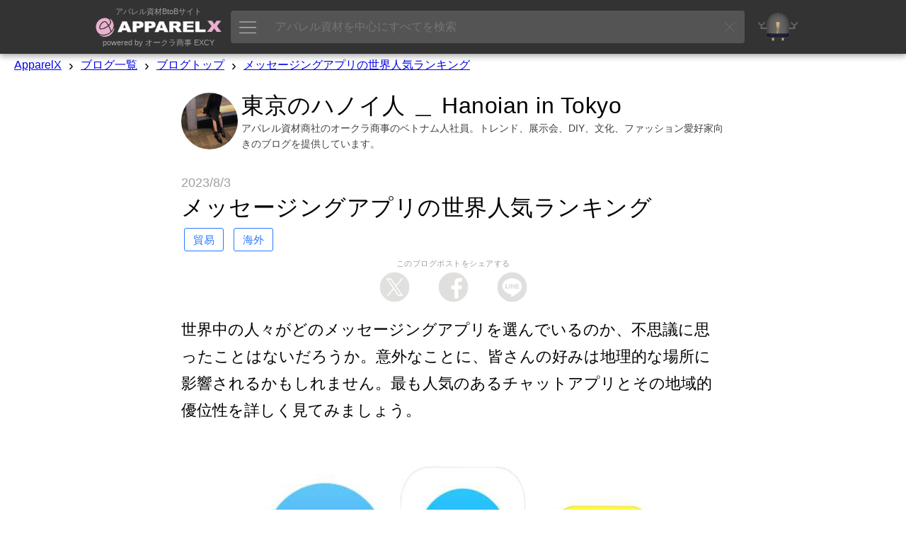

--- FILE ---
content_type: text/html; charset=UTF-8
request_url: https://www.apparelx.jp/blog/HANOI/popular-message-apps
body_size: 13829
content:
<!DOCTYPE html>
<html lang='ja'>
<head prefix='og: http://ogp.me/ns#  article: http://ogp.me/ns/article#'>
<base href='../../'><link rel="canonical" href="https://www.apparelx.jp/blog/HANOI/popular-message-apps">
				<!-- Global site tag (gtag.js) - Google Analytics -->
				<script async src="https://www.googletagmanager.com/gtag/js?id=UA-112772746-1"></script>
				<script>
					window.dataLayer = window.dataLayer || [];
					function gtag(){dataLayer.push(arguments);}
					gtag('js', new Date());
					
					gtag('config', 'UA-112772746-1');
					gtag('config', 'AW-815988780');
				</script>
<meta http-equiv='X-UA-Compatible' content='IE=edge'>
<meta http-equiv='content-language' content='ja'>
<meta http-equiv='content-type' content='text/html' charset='UTF-8'>
<meta name='expires' content='0'>
<meta http-equiv='Pragma' content='no-cache'>
<meta http-equiv='Cache-Control' content='no-cache'>
<meta name='description' content='東京のハノイ人 ＿ Hanoian in Tokyo アパレル資材商社のオークラ商事のベトナム人社員。トレンド、展示会、DIY、文化、ファッション愛好家向きのブログを提供しています。 | popular chatting apps'>
<meta name='author' content='ApparelX'>
<meta name='keywords' content='ApparelX、Wholesale、International、Import、Export、Apparel、Maker、Sewing Factory、Fabric、Lining、Button、Tailor、 オークラ商事、 ヤマモト、DesingX、B2B、ECommerce、Matching、Blog、AI、Mr Excy、Procurement、Sourcing、International配送、EMS'>
<meta name='viewport' content='width=device-width, initial-scale=1'>
<meta property='og:title' content='メッセージングアプリの世界人気ランキング | 東京のハノイ人 ＿ Hanoian in Tokyo'>
<meta property='og:type' content='article'>
<meta name='description' content='東京のハノイ人 ＿ Hanoian in Tokyo アパレル資材商社のオークラ商事のベトナム人社員。トレンド、展示会、DIY、文化、ファッション愛好家向きのブログを提供しています。 | popular chatting apps'>
<meta property='og:url' content='https://www.apparelx.jp/blog/HANOI/popular-message-apps'>
<meta property='og:image' content='https://www.apparelx.jp/img/profile/OKURA/bloggeneralimage_20230804111719495.jpg'>
<meta name="twitter:card" content="summary_large_image">
<meta name="twitter:site" content="@apparelx_jp">
<link rel='stylesheet' href='style_iteamscore.css?ver=2026011901'>
<link rel='stylesheet' href='ax_style.css?ver=2026011901'>
<link rel='stylesheet' href='style_axblog.css?ver=2026011901'>
<link rel='shortcut icon' href='ax_favicon.ico' type='image/x-icon'>
<link rel='apple-touch-icon' href='ax_favicon.png'>
<title>メッセージングアプリの世界人気ランキング | 東京のハノイ人 ＿ Hanoian in Tokyo</title>
<script type='text/javascript'>var rs = {"apparelx":{"apxph_b1":"\u30a2\u30d1\u30ec\u30eb\u7d20\u6750\u3092\u63a2\u3059","apxph_b2":"\u30a2\u30d1\u30ec\u30eb\u3092\u691c\u7d22","apxph_b3":"\u691c\u7d22","apxph_x1":"(\u4f8b: \u30dc\u30bf\u30f3","apxph_x2":"\u3001AKX100","apxph_x3":"\u3001\u30ec\u30c7\u30a3\u30fc\u30b9","apxph_x4":"\u3001SS","apxph_x5":"\u3001\u30a2\u30a6\u30c8\u30ec\u30c3\u30c8","apxph_x6":"\u3001 YKK","apxph_x7":"\u3001 \u6ce8\u6587","headMessageLong":"ApparelX\u306f\u3001\u30a2\u30d1\u30ec\u30eb\u696d\u754c\u306b\u643a\u308f\u308b\u5168\u3066\u306e\u4eba\u306e\u305f\u3081\u306eB2B EC\u30b5\u30a4\u30c8\u3067\u3059\u3002\u751f\u5730\u3001\u30dc\u30bf\u30f3\u3001\u88cf\u5730\u3001\u82af\u5730\u3001\u30d5\u30a1\u30b9\u30ca\u30fc\u3001\u30d1\u30fc\u30c4\u306a\u3069\u5e45\u5e83\u304f\u53d6\u308a\u63c3\u3048\u3066\u304a\u308a\u307e\u3059\u3002","headMessageShort":"ApparelX\u306f\u3001\u30a2\u30d1\u30ec\u30eb\u696d\u754c\u5411\u3051\u306eB2B EC\u30b5\u30a4\u30c8\u3067\u3059\u3002","headMessageExt":"\u305d\u3057\u3066\u3001AI\u30ed\u30dc\u30c3\u30c8\u300cMr. EXCY\u300d\u3092\u662f\u975e\u3054\u5229\u7528\u304f\u3060\u3055\u3044\u3002"},"header":{"support":"\u30b5\u30dd\u30fc\u30c8\u30da\u30fc\u30b8","myAccount":"\u30de\u30a4\u30a2\u30ab\u30a6\u30f3\u30c8","orderHistory":"\u6ce8\u6587\u5c65\u6b74","enterCoupon":"\u30af\u30fc\u30dd\u30f3\u3092\u5165\u529b","apparelXMessage":"ApparelX Message\u2122","apparelXBusinessSuite":"ApparelX\u30d3\u30b8\u30cd\u30b9 \u30b9\u30a4\u30fc\u30c8","iTeams":"iTeams - \u30af\u30e9\u30a6\u30c9 ERP","iTeamsDisabled":"iTeams - \u30af\u30e9\u30a6\u30c9 ERP (\u7121\u52b9)","logOut":"\u30ed\u30b0\u30a2\u30a6\u30c8","combinedDeliveryInfoOnOrderHistory":"\u540c\u68b1\u53ef\u80fd\u306a\u6ce8\u6587\u304c\u3042\u308a\u307e\u3059","unreadReplyCount":"\u672a\u8aad\u8fd4\u4fe1\u6570","unreadMessageCount":"\u672a\u8aad\u30e1\u30c3\u30bb\u30fc\u30b8\u6570"},"content":{"retailPrice":"\u5c0f\u58f2\u4fa1\u683c","wholesalePrice":"\u5378\u58f2\u4fa1\u683c","perUnit":"\u3042\u305f\u308a","piece":"\u30d4\u30fc\u30b9","set":"\u30bb\u30c3\u30c8\u3059\u308b","box":"\u7bb1","dozen":"\u30c0\u30fc\u30b9","roll":"\u30ed\u30fc\u30eb","meter":"\u30e1\u30fc\u30c8\u30eb","orOver":"\u30aa\u30fc\u30d0\u30fc(\u307e\u305f\u306f)","over":"\u4ee5\u4e0a","orUnder":"\u30a2\u30f3\u30c0\u30fc(\u307e\u305f\u306f)","under":"\u4e0b","supplier":"\u30b5\u30d7\u30e9\u30a4\u30e4\u30fc","stockInfo":"\u5728\u5eab\u72b6\u6cc1","delete":"\u6d88\u53bb","select":"\u9078\u629e\u3059\u308b","remove":"\u524a\u9664\u3059\u308b","moveToFavorite":"\u304a\u6c17\u306b\u5165\u308a\u306b\u79fb\u52d5","cannotChange":"\u5909\u308f\u308b\u3053\u3068\u306f\u3067\u304d\u306a\u3044","cannotRemove":"\u524a\u9664\u3067\u304d\u307e\u305b\u3093","enterMemo":"\u30e1\u30e2\u3092\u5165\u529b","postDelivery_possible":"\u53ef\u80fd","postDelivery_sizeOver":"\u4e0d\u53ef\uff08\u30b5\u30a4\u30ba\u30aa\u30fc\u30d0\u30fc\uff09","postDelivery_noInformation":"\u30b5\u30a4\u30ba\u4e0d\u660e","postDelivery_notAvailable":"\u5229\u7528\u4e0d\u53ef","noItemInCart":"\u30ab\u30fc\u30c8\u306b\u5546\u54c1\u304c\u3042\u308a\u307e\u305b\u3093","itemInYourCart":"\u30ab\u30fc\u30c8\u5185\u306e\u30a2\u30a4\u30c6\u30e0","reviewNotYet":"\u307e\u3060\u30ec\u30d3\u30e5\u30fc\u306f\u3042\u308a\u307e\u305b\u3093\u3002","inStock":"\u5728\u5eab\u3042\u308a","someInStock":"\u5728\u5eab\u306e\u3042\u308b\u90e8\u54c1","outOfStock":"\u5728\u5eab\u5207\u308c","toProcure":"\u5165\u624b\u30a2\u30a4\u30c6\u30e0","toManufacture":"\u88fd\u9020\u3059\u308b\u30a2\u30a4\u30c6\u30e0","setItem":"\u89aa\u5b50\u30a2\u30a4\u30c6\u30e0","inStockAtTheMaker":"\u30e1\u30fc\u30ab\u30fc\u5728\u5eab\u3042\u308a","someInStockAtTheMaker":"\u30e1\u30fc\u30ab\u30fc\u5728\u5eab\u54c1","outOfStockAtTheMaker":"\u30e1\u30fc\u30ab\u30fc\u5728\u5eab\u5207\u308c","possibleToShip":"\u51fa\u8377\u53ef\u80fd","makerInStockRemarks":"**\u30e1\u30fc\u30ab\u30fc\u306b\u5728\u5eab\u304c\u3042\u308b\u5834\u5408","stockProcurementNormalRemarks":"\u901a\u5e38\u306f","inStockNormalExplanationWithRemarks":"\u901a\u5e38\u306f","stockQuantity":"\u5728\u5eab\u6570","size":"\u30b5\u30a4\u30ba","color":"\u8272","unit":"\u5358\u4f4d","slider":"\u30b9\u30e9\u30a4\u30c0\u30fc","noBlogsDisplayed":"\u8868\u793a\u3059\u308b\u30d6\u30ed\u30b0\u306f\u3042\u308a\u307e\u305b\u3093","myCompany":"\u5f0a\u793e","shipToCompany":"\u51fa\u8377\u5148\u4f1a\u793e","preorderAccepted":"\u4e88\u7d04\u6ce8\u6587\uff08\u6761\u4ef6\u3042\u308a\uff09","yes":"\u306f\u3044","no":"\u3044\u3044\u3048","normalDelivery":"\u901a\u5e38\u914d\u9001","postDelivery":"\u30dd\u30b9\u30c8\u914d\u9054","storePickup":"\u5e97\u8217\u53d7\u3051\u53d6\u308a","combinedDelivery":"\u540c\u68b1\u914d\u9001","internationalStandardDelivery":"\u56fd\u969b\u6a19\u6e96\u914d\u9001","creditCard":"\u30af\u30ec\u30b8\u30c3\u30c8\u30ab\u30fc\u30c9","bankTransfer":"\u9280\u884c\u632f\u8fbc\uff08\u524d\u6255\u3044\uff09","cashOnDelivery":"\u4ee3\u91d1\u5f15\u63db","paymentOnAccount":"\u30a2\u30ab\u30a6\u30f3\u30c8\u306e\u652f\u6255\u3044","pointAll":"\u30dd\u30a4\u30f3\u30c8\u5168\u984d\u6255\u3044","preorderItemMark":"\u4e88\u7d04\u6ce8\u6587\uff08\u6761\u4ef6\u3042\u308a\uff09","noTitle":"\uff08\u30bf\u30a4\u30c8\u30eb\u306a\u3057\uff09","thankYouForReport":"\u3054\u5831\u544a\u3042\u308a\u304c\u3068\u3046\u3054\u3056\u3044\u307e\u3059","maker":"\u30e1\u30fc\u30ab\u30fc","business":"\u4ed5\u4e8b","detailStarCaption":"\u8a73\u7d30","thisItemIsDiscontined":"\u3053\u306e\u5546\u54c1\u306f\u8ca9\u58f2\u3092\u7d42\u4e86\u3057\u307e\u3057\u305f","thisSpecIsDiscontined":"\u3053\u306e\u4ed5\u69d8\u306f\u5ec3\u6b62\u3055\u308c\u307e\u3057\u305f","thisColorIsDiscontined":"\u3053\u306e\u8272\u306f\u5ec3\u76e4\u3067\u3059","thisSKUIsDisabled":"\u3053\u306eSKU\u306f\u7121\u52b9\u3067\u3059","thisItemIsNotOnSale":"\u3053\u306e\u30a2\u30a4\u30c6\u30e0\u306f\u73fe\u5728\u8ca9\u58f2\u3055\u308c\u3066\u3044\u307e\u305b\u3093","lookMore":"\u3082\u3063\u3068\u898b\u308b","cookiePolicy1":"ApparelX\u306f Cookie \u3092\u4f7f\u7528\u3057\u3066\u3001\u30d1\u30fc\u30bd\u30ca\u30e9\u30a4\u30ba\u3055\u308c\u305f\u30d6\u30e9\u30a6\u30b8\u30f3\u30b0\u4f53\u9a13\u3068\u3001\u5f53\u793e\u306e Web \u30b5\u30a4\u30c8\u3092\u30d6\u30e9\u30a6\u30ba\u3059\u308b\u305f\u3081\u306b\u5fc5\u8981\u306a\u6a5f\u80fd\u3092\u5411\u4e0a\u3055\u305b\u307e\u3059\u3002 Cookie \u306e\u4f7f\u7528\u306b\u3064\u3044\u3066\u306f\u3001 <a href='guide\/cookiepolicy'>Cookie \u30dd\u30ea\u30b7\u30fc<\/a>\u306b\u8a18\u8f09\u3055\u308c\u3066\u3044\u307e\u3059\u3002\u30af\u30c3\u30ad\u30fc\u306e\u4f7f\u7528\u306b\u540c\u610f\u3057\u307e\u3059\u304b?","cookiePolicy1_agree":"\u540c\u610f\u3057\u307e\u3059","cookiePolicy1_disagree":"\u540c\u610f\u3057\u306a\u3044","plannedShippingDate":"\u767a\u9001\u4e88\u5b9a\u65e5","discontinued":"\u88fd\u9020\u4e2d\u6b62","days":"\u65e5\u3005","months":"\u6708","years":"\u5e74","hours":"\u6642\u9593","minutes":"\u5206","seconds":"\u79d2","cartRowChangeExplanation":"\u4e26\u3073\u9806\u3092\u5909\u66f4\u3067\u304d\u307e\u3059\u3002","suggest_recentlyAccessedItems":"\u6700\u8fd1\u30a2\u30af\u30bb\u30b9\u3057\u305f\u5546\u54c1","suggest_initiallyDisplayedItems":"\u521d\u671f\u8868\u793a\u30a2\u30a4\u30c6\u30e0","suggest_toMakeThisMasterNotDisplayed":"\u3053\u306e\u30de\u30b9\u30bf\u30fc\u3092\u975e\u8868\u793a\u306b\u3059\u308b","suggest_searchedItems":"\u691c\u7d22\u3055\u308c\u305f\u30a2\u30a4\u30c6\u30e0","sunday":"\u65e5","monday":"\u6708","tuesday":"\u706b","wednesday":"\u6c34","thursday":"\u6728","friday":"\u91d1","saturday":"\u571f","nationalHoliday":"\u795d","companyHoliday":"\u4f11","readMore":"\u7d9a\u304d\u3092\u8aad\u3080","revoke":"\u53d6\u308a\u6d88\u3057","makersPick":"\u30e1\u30fc\u30ab\u30fc\u306e\u304a\u3059\u3059\u3081","suppliersPick":"\u30b5\u30d7\u30e9\u30a4\u30e4\u30fc\u306e\u304a\u3059\u3059\u3081"},"message":{"noData":"\u30c7\u30fc\u30bf\u304c\u3042\u308a\u307e\u305b\u3093","accessDenied":"\u30a2\u30af\u30bb\u30b9\u304c\u62d2\u5426\u3055\u308c\u307e\u3057\u305f","dataDisplayed":"\u30c7\u30fc\u30bf\u304c\u8868\u793a\u3055\u308c\u307e\u3057\u305f","noDisplayItem":"\u30a2\u30a4\u30c6\u30e0\u304c\u8868\u793a\u3055\u308c\u3066\u3044\u307e\u305b\u3093","askToDelete":"\u3053\u308c\u3092\u524a\u9664\u3057\u3066\u3082\u3088\u308d\u3057\u3044\u3067\u3059\u304b\uff1f","addedToFavorite":"\u304a\u6c17\u306b\u5165\u308a\u306b\u8ffd\u52a0","removedFromCart":"\u30ab\u30fc\u30c8\u304b\u3089\u6b63\u5e38\u306b\u524a\u9664\u3055\u308c\u307e\u3057\u305f","movedToFavorite":"\u304a\u6c17\u306b\u5165\u308a\u306b\u79fb\u52d5\u3057\u307e\u3057\u305f\u3002","cartChanged":"\u30ab\u30fc\u30c8\u304c\u5909\u66f4\u3055\u308c\u307e\u3057\u305f\u3002","cartChanged_unitPriceChanged":"*** \u4fa1\u683c\u304c\u5909\u66f4\u3055\u308c\u307e\u3057\u305f\u3002","invalidEmailAddress":"\u7121\u52b9\u306a\u96fb\u5b50\u30e1\u30fc\u30eb\u30a2\u30c9\u30ec\u30b9","invalidZipcode":"\u7121\u52b9\u306a\u90f5\u4fbf\u756a\u53f7","invalidDate":"\u7121\u52b9\u306a\u65e5\u4ed8","invalidNumber":"\u7121\u52b9\u306a\u756a\u53f7","atLeast6Characters":"\u6700\u4f4e6\u6587\u5b57","atLeastCharactersNeeded":"\u6587\u5b57\u4ee5\u4e0a\u5fc5\u8981","comparingPlannedDateError":"\u51fa\u8377\u4e88\u5b9a\u65e5\u3088\u308a\u524d\u306e\u65e5\u4ed8\u306f\u5165\u529b\u3067\u304d\u307e\u305b\u3093\u3002","exceedLimit":"\u5024\u304c\u5236\u9650\u3092\u8d85\u3048\u3066\u3044\u307e\u3059","thereIsAnError":"\u30a8\u30e9\u30fc\u304c\u3042\u308a\u307e\u3059","required":"\u5fc5\u9808","yourEntryError":"\u30a8\u30e9\u30fc\u304c\u767a\u751f\u3057\u307e\u3057\u305f\u3002\u5165\u529b\u5185\u5bb9\u3092\u78ba\u8a8d\u3057\u3066\u304f\u3060\u3055\u3044\u3002","thereIsNoItemInCart":"\u30ab\u30fc\u30c8\u306b\u5546\u54c1\u304c\u3042\u308a\u307e\u305b\u3093","thereIsNoFavoriteItem":"\u304a\u6c17\u306b\u5165\u308a\u306e\u30a2\u30a4\u30c6\u30e0\u304c\u3042\u308a\u307e\u305b\u3093","youLoggedIn":"\u30ed\u30b0\u30a4\u30f3\u3057\u307e\u3057\u305f","messageSent":"\u30e1\u30c3\u30bb\u30fc\u30b8\u3092\u9001\u4fe1\u3057\u307e\u3057\u305f","savedConfigurations":"\u69cb\u6210\u304c\u4fdd\u5b58\u3055\u308c\u307e\u3057\u305f","askToCancel":"\u3053\u308c\u3092\u30ad\u30e3\u30f3\u30bb\u30eb\u3057\u3066\u3082\u3088\u308d\u3057\u3044\u3067\u3059\u304b\uff1f","equivalent":"\u306b\u76f8\u5f53","dataUpdated":"\u30c7\u30fc\u30bf\u66f4\u65b0","deleteIsItOkay":"\u524a\u9664\u3057\u307e\u3059\u3002\u3088\u308d\u3057\u3044\u3067\u3059\u304b\uff1f","submitted":"\u9001\u4fe1\u3057\u307e\u3057\u305f\u3002","cartRowChanged":"\u30ab\u30fc\u30c8\u306e\u4e26\u3073\u9806\u304c\u5909\u66f4\u3055\u308c\u307e\u3057\u305f\u3002","tagSet":"\u30bf\u30b0\u3092\u8a2d\u5b9a\u3057\u307e\u3057\u305f\u3002","tagRemoved":"\u30bf\u30b0\u3092\u524a\u9664\u3057\u307e\u3057\u305f\u3002","appellationAppended":"\u656c\u79f0\u9805\u76ee\u3092\u8ffd\u52a0\u3057\u307e\u3057\u305f\u3002","revoked":"\u53d6\u308a\u6d88\u3057\u307e\u3057\u305f","needToLogin":"\u30ed\u30b0\u30a4\u30f3\u304c\u5fc5\u8981\u3067\u3059","keyDuplicated":"\u30ad\u30fc\u304c\u91cd\u8907\u3057\u3066\u3044\u307e\u3059\u3002","dataRequired":"\u30c7\u30fc\u30bf\u304c\u5fc5\u8981\u3067\u3059\u3002","dataLoaded":"\u30c7\u30fc\u30bf\u3092\u8aad\u307f\u8fbc\u307f\u307e\u3057\u305f","insertModeStarted":"\u8ffd\u52a0\u30e2\u30fc\u30c9\u3092\u958b\u59cb\u3057\u307e\u3057\u305f","referenceInsertModeStarted":"\u53c2\u7167\u8ffd\u52a0\u30e2\u30fc\u30c9\u3092\u958b\u59cb\u3057\u307e\u3057\u305f","imageUploaded":"\u753b\u50cf\u3092\u30a2\u30c3\u30d7\u30ed\u30fc\u30c9\u3057\u307e\u3057\u305f","dataDeleted":"\u30c7\u30fc\u30bf\u3092\u524a\u9664\u3057\u307e\u3057\u305f","dataRemoved":"\u30c7\u30fc\u30bf\u3092\u524a\u9664\u3057\u307e\u3057\u305f","processCompleted":"\u51e6\u7406\u304c\u5b8c\u4e86\u3057\u307e\u3057\u305f","revoke":"\u53d6\u308a\u6d88\u3057","undo":"\u5143\u306b\u623b\u3059","":""},"uploader":{"imageUploader":"\u753b\u50cf\u30a2\u30c3\u30d7\u30ed\u30fc\u30c0\u30fc","dropHere":"\u3053\u3053\u306b\u30d5\u30a1\u30a4\u30eb\u3092\u30c9\u30ed\u30c3\u30d7","or":"\u307e\u305f\u306f","openFile":"\u30d5\u30a1\u30a4\u30eb\u3092\u958b\u304f","cancel":"\u30ad\u30e3\u30f3\u30bb\u30eb","uploadImage":"\u753b\u50cf\u3092\u30a2\u30c3\u30d7\u30ed\u30fc\u30c9"}}; var AXG = {languageCode: 'ja', languageName: '日本語', currencyCode: 'JPY', currencyName: '日本円', baseCurrencyCode: 'JPY', currencyMark: '¥', isCurrencyMarkSuffix: '', countryCode: 'JP', countryName: '日本'}; </script>
<script type="text/javascript" src="js/jquery-3.7.1.min.js?ver=2026011901"></script>
<script type="text/javascript" src="js/jquery-ui.min.js?ver=2026011901"></script>
<script type="text/javascript" src="js/iteamscore.js?ver=2026011901"></script>
<script type="text/javascript" src="js/excy.js?ver=2026011901"></script>
<script type="text/javascript" src="js/apparelx.js?ver=2026011901"></script>
<script type="text/javascript" src="js/blog.js?ver=2026011901"></script>
<script type="text/javascript" src="js/iteamsanchor.js?ver=2026011901"></script>
<style type="text/css">
</style>
</head>
<body>
    <div id='header' system='apparelx' class='noprint'>
        <div id='headercontainer'>
            <div id='headerlogoarea' class='headerbox'>
                <a href='./'>
                    <div class='headerlogotopmessage'>アパレル資材BtoBサイト</div>
                    <img id='headerlogo' src='img/corporate_logo_w.png' />
                    <div class='headerlogobottommessage'>powered by オークラ商事 EXCY</div>
                </a>
            </div>
            <div id='apparelsearcharea' class='headerbox apparelsearchrelatedelement'>
                <button id='apparelsearchbutton'><img src='ax/img/mainmenuicon.png'></button>
                <input id='apparelsearchinput' type='text' placeholder='アパレル資材を中心にすべてを検索'>
                <div id='clearapparelsearchbutton' class='simpleclosebutton'></div>
            </div>
            <div id='mrexcyarea' class='headerbox'>
                <a href='mrexcy.html'><div class='headerinnerbox'><img id='mrexcyimageontop' src='img/mrexcy_a.png' alt='エクシー氏'></div></a>
            </div>
            <div id='favoritearea' class='headerbox headerbox_logined' title='お気に入り'>
                <a href='favorite.php'><div class='headerinnerbox'><img id='favoriteimageontop' src='img/favorite.png' alt='お気に入り'></div><div id='favoritecountbox' class='headercount'></div></a>
            </div>
            <div id='cartarea' class='headerbox headerbox_logined'>
                <a href='cart.php'><div class='headerinnerbox'><img id='cartimageontop' src='img/cart.png' alt='カート'></div><div id='cartcountbox' class='headercount'></div></a>
            </div>
            <div id='topusermenuiconarea' class='headerbox headerbox_logined popuprelated' popuptype='usermenu' title='メニュー'>
                <div class='topusermenucountboxcontainer' popuptype='usermenu'></div>
                <div class='headerinnerbox' popuptype='usermenu'><img id='topusermenuicon' src='img/topusermenu.png' popuptype='usermenu'></div>
            </div>
            <div id='loginuserarea' class='headerbox headerbox_logined popuprelated' popuptype='accountinformation'>
                <div id='loginusercontainer'>
                    <img id='companyiconontop' popuptype='accountinformation'>
                    <img id='usericonontop' popuptype='accountinformation'>
                    <div class='specialaccountarea' popuptype='accountinformation'><div class='specialaccountcaption' popuptype='accountinformation'></div></div>
                </div>
            </div>
            <div id='headernewandloginarea' class='headerbox headerbox_unlogined'>
                <div id='accountregistrationarea' class='headerbox headerbox_unlogined' title='新規会員登録'>
                    <button id='movetoaccountregistrationpagebutton' class='button button_small button_blue movetobutton button_onheader' moveto='accountregistration.html'>新規会員登録</button>
                </div>
                <div id='loginarea' class='headerbox headerbox_unlogined' title='ログイン'>
                    <button id='movetologinpagebutton' class='button button_small button_white movetobutton button_onheader' moveto='login.html'>ログイン</button>
                </div>
            </div>
        </div>
        <div hidden style='display:none;' class='preloadforusermenupopup'><img class='preloadimg' src='ax/img/icon_support2.png'><img class='preloadimg' src='img/icon_account.png'><img class='preloadimg' src='img/icon_history.png'><img class='preloadimg' src='img/icon_axp.png'><img class='preloadimg' src='img/icon_coupon.png'><img class='preloadimg' src='ax/img/icon_bs.png'><img class='preloadimg' src='img/icon_iteams.png'></div>
        <div id='apparelsearchpopup' class='apparelsearchrelatedelement'>
            <div id='apparelsearchpopupinner'>
                <div id='apparelsearchheaderarea'></div>
                <div id='apparelsearchmainarea_defaultdata' class='apparelsearchmainarea'>
					<div class='apparelsearcharea apparelsearchcategoryarea'>
						<div id='apparelsearchcategorycontainerheader' class='apparelsearchcontainerheader apparelsearchcontainerheader_category'>
							<div class='apparelsearchcontainerheaderitem apparelsearchcontainerheaderitem_category selected' category='category'><img class='apparelsearchcontainerheadericon' src='img/icon_search_category.png'><span>カテゴリ</span></div>
							<div class='apparelsearchcontainerheaderitem apparelsearchcontainerheaderitem_category' category='maker'><img class='apparelsearchcontainerheadericon' src='img/icon_search_maker.png'><span>メーカー</span></div>
							<div class='apparelsearchcontainerheaderitem apparelsearchcontainerheaderitem_category' category='style'><img class='apparelsearchcontainerheadericon' src='img/icon_search_style.png'><span>スタイル</span></div>
							<div class='apparelsearchcontainerheaderitem apparelsearchcontainerheaderitem_category' category='material'><img class='apparelsearchcontainerheadericon' src='img/icon_search_material.png'><span>素材</span></div>
							<div class='apparelsearchcontainerheaderitem apparelsearchcontainerheaderitem_category' category='collection'><img class='apparelsearchcontainerheadericon' src='img/icon_search_collection.png'><span>コレクション</span></div>
						</div>
						<div id='apparelsearchcategorycontainer' class='apparelsearchcategorycontainer apparelsearchcontainer' category='category'>
						</div>
					</div>
					<div class='apparelsearchcontainerwrapper'>
						<div class='apparelsearcharea'>
							<div id='apparelsearchrecentitemcontainerheader' class='apparelsearchcontainerheader apparelsearchcontainerheader_recentitem'>
								<img class='apparelsearchcontainerheadericon' src='img/icon_search_recentitem.png'><span>最近アクセスした項目</span>
							</div>
							<div id='apparelsearchcontainerouter_recentitem' class='apparelsearchcontainerouter apparelsearchcontainerouter_recentitem'>
								<div id='apparelsearchrecentitemcontainer' class='apparelsearchcontainer'>
								</div>
							</div>
						</div>
						<div class='apparelsearcharea'>
							<div id='apparelsearchbestaccessitemcontainerheader' class='apparelsearchcontainerheader apparelsearchcontainerheader_bestaccessitem'>
								<img class='apparelsearchcontainerheadericon' src='img/icon_search_bestaccessitem.png'><span>人気の項目</span>
							</div>
							<div id='apparelsearchcontainerouter' class='apparelsearchcontainerouter'>
								<div id='apparelsearchbestaccessitemcontainer' class='apparelsearchcontainer'>
								</div>
							</div>
						</div>
					</div>
                </div>
                <div id='apparelsearchmainarea_result' class='apparelsearchmainarea apparelsearchmainarea_result'>
					<div class='apparelsearcharea apparelsearcharea_mainresult'>
						<div class='apparelsearchcontainerouter'>
							<div id='apparelsearchresultcontainer_mainresult' class='apparelsearchcontainer apparelsearchresultcontainer apparelsearchresultcontainer_mainresult'>
							</div>
						</div>
					</div>
                </div>
                <div id='apparelsearchfooterarea'></div>
            </div>
            <div id='closeapparelsearchpopupbutton' class='simpleclosebutton'></div>
        </div>
        <div id='cartbrowserpopup' class='popup generalpopup'>
            <div id='cartbrowserheaderarea' class='popupheaderarea'>
                <span id='popupheadermessage' class='popupheadermessage'></span>
            </div>
            <div class='popupdivider'></div>
            <div id='cartbrowsermainarea' class='popupmainarea'>
                <div id='cartbrowseritemcontainer' class='cartbrowseritemcontainer'>
                </div>
                <span id='otheritemcountmessage'>他に<span id='otheritemcount'></span>点</span>
            </div>
            <div id='cartbrowserfooterarea' class='popupfooterarea'>
                <button id='movetocartbutton' class='button button_small button_blue movetobutton' moveto='cart.php'>カートの中身を確認する</button>
            </div>
        </div>
    </div>
    <div class='header-background noprint'></div>
    <div style='display:none;' class='subheader noprint'>
        <div style='display:none;' class='subheader_erpmenuarea erpmenuarea2'>
            <button class='erpmenubutton2'><img src='ax/img/erpmenubutton2.png'></button>
        </div>
        <div class='subheader_pointarea movetobutton' moveto='axp.php'>
            <div class='subheader_pointarea_caption'>ApparelXポイント:</div>
            <div class='subheader_pointarea_value'>0</div>
        </div>
        <div class='subheader_mainmenubararea'>
            <div class='subheader_mainmenubar subheader_historyarea'>
                <div class='subheader_mainmenuitem movetobutton' moveto='reorder.php'>再購入</div>
                <div class='subheader_mainmenuitem movetobutton' moveto='viewhistory.php'>閲覧履歴</div>
            </div>
            <div class='subheader_mainmenubar'>
                <div class='subheader_mainmenuitem movetobutton' moveto='guide_list.html'>ガイド</div>
                <div class='subheader_mainmenuitem movetobutton' moveto='search.php?category=FABRIC'>生地</div>
                <div class='subheader_mainmenuitem movetobutton' moveto='search.php?category=BUTTONS'>ボタン</div>
                <div class='subheader_mainmenuitem movetobutton' moveto='search.php?category=FASTNERS'>ファスナー</div>
                <div class='subheader_mainmenuitem movetobutton' moveto='search.php?category=TAPECORD'>リボン・テープ</div>
                <div class='subheader_mainmenuitem movetobutton' moveto='search.php?collectiontag=OUTLET'>OUTLET</div>
                <div class='subheader_mainmenuitem movetobutton' moveto='newitem.php'>新着商品</div>
            </div>
        </div>
		<div style='display:none;margin-left:auto;' class='subheader_languagearea globalsettingbutton'>
			<div class='subheader_languageiconarea'><img class='languageicon' src='ax/img/icon_global.png'></div>
			<div class='subheader_languagedescarea'>日本語</div>
		</div>
    </div>
	<div class='globalsettingpopup generalpopup noprint'>
		<div class='globalsettingheaderarea popupheaderarea'>
			<span id='popupheadermessage' class='popupheadermessage'>グローバル設定の変更</span>
		</div>
		<div class='popupdivider'></div>
		<div class='globalsetting_notloginmessage'><ahref = 'accountregistration.php'>アカウント登録</a>と<ahref = 'login.php'>ログイン</a>が行われるまで、グローバル設定を変更することはできません。</div>
		<div class='globalsettingmainarea popupmainarea'>
			<div id='globalsettingitemcontainer' class='globalsettingitemcontainer popupmaincontainerbox'>
				<div class='globalsettingitem globalsettingitem_languagecode'>
					<div class='richinputbox globalsettingitem_richinputbox'>
						<div class='richinputinnerbox'>
							<select id='gs_languagecodeinput' class='richinput richselect gs_languagecodeinput'>
								<option selected='selected'></option>
							</select>
							<label class='richinputlabel' for='gs_languagecodeinput'>言語を選択する</label>
						</div>
						<div class='inputerrormessagebox'>
							<span class='inputerrormessage' for='gs_languagecodeinput'></span>
						</div>
					</div>
				</div>
			</div>
		</div>
		<div class='globalsettingfooterarea popupfooterarea'>
			<button id='cancelglobalsettingbutton' class='button button_small button_white'>Cancel</button>
			<button id='saveglobalsettingbutton' class='button button_small button_blue'>Save</button>
		</div>
	</div>
    <div style='display:none;' class='erpmenu noprint'>
        <div class='erpmenucontainer'>
            <div class='erpmenu_inner'>
                <div class='erpmenuheaderarea'>
                    <div class='erpmenuheader'>
                        <img class='erpmenuheaderimg' src='ax/img/erpmenuheader.png'>
                    </div>
                </div>
                <div class='erpmenugroup'>
                    <div class='erpmenugroupheader'><div class='erpmenugroupheadercaption'>コミュニケーション</div></div>
                    <div class='erpmenuitem movetobutton' moveto='message.php'><div class='erpmenuitemiconarea'><img class='erpmenuitemicon' src='ax/img/erpicon_message.png'></div><div class='erpmenuitemcaption'>メッセージ</a></div></div>
                </div>
                <div class='erpmenugroup'>
                    <div class='erpmenugroupheader'><div class='erpmenugroupheadercaption'>生産管理プラットフォーム</div></div>
                    <div class='erpmenuitem movetobutton' moveto='pmp_top.php'><div class='erpmenuitemiconarea'><img class='erpmenuitemicon' src='ax/img/erpicon_productpf.png'></div><div class='erpmenuitemcaption'>トップページ</a></div></div>
                </div>
                <div class='erpmenugroup'>
                    <div class='erpmenugroupheader'><div class='erpmenugroupheadercaption'>日常業務</div></div>
                    <div class='erpmenuitem movetobutton' moveto='ax_entry_internetorders.php'><div class='erpmenuitemiconarea'><img class='erpmenuitemicon' src='ax/img/erpicon_entry.png'></div><div class='erpmenuitemcaption'>インターネット発注入力</a></div></div>
                    <div class='erpmenuitem movetobutton' moveto='ax_entrysheet_internetorders.php'><div class='erpmenuitemiconarea'><img class='erpmenuitemicon' src='ax/img/erpicon_entrysheet.png'></div><div class='erpmenuitemcaption'>インターネット発注書</a></div></div>
                    <div class='erpmenuitem movetobutton' moveto='ax_entrylist_internetorders.php'><div class='erpmenuitemiconarea'><img class='erpmenuitemicon' src='ax/img/erpicon_list.png'></div><div class='erpmenuitemcaption'>インターネット発注リスト</a></div></div>
                    <div class='erpmenuitem movetobutton' moveto='ax_entry_purchaseorders.php'><div class='erpmenuitemiconarea'><img class='erpmenuitemicon' src='ax/img/erpicon_entry.png'></div><div class='erpmenuitemcaption'>発注入力</a></div></div>
                    <div class='erpmenuitem movetobutton' moveto='ax_entrysheet_purchaseorders.php'><div class='erpmenuitemiconarea'><img class='erpmenuitemicon' src='ax/img/erpicon_entrysheet.png'></div><div class='erpmenuitemcaption'>発注書</a></div></div>
                    <div class='erpmenuitem movetobutton' moveto='ax_entrylist_purchaseorders.php'><div class='erpmenuitemiconarea'><img class='erpmenuitemicon' src='ax/img/erpicon_list.png'></div><div class='erpmenuitemcaption'>発注リスト</a></div></div>
                </div>
                <div class='erpmenugroup'>
                    <div class='erpmenugroupheader'><div class='erpmenugroupheadercaption'>分析業務</div></div>
                    <div class='erpmenuitem movetobutton' moveto='ax_summarylist_internetorders.php'><div class='erpmenuitemiconarea'><img class='erpmenuitemicon' src='ax/img/erpicon_summary.png'></div><div class='erpmenuitemcaption'>インターネット発注サマリー</a></div></div>
                    <div class='erpmenuitem movetobutton' moveto='ax_summarylist_purchaseorders.php'><div class='erpmenuitemiconarea'><img class='erpmenuitemicon' src='ax/img/erpicon_summary.png'></div><div class='erpmenuitemcaption'>発注サマリー</a></div></div>
                </div>
                <div class='erpmenugroup'>
                    <div class='erpmenugroupheader'><div class='erpmenugroupheadercaption'>マスタメンテ</div></div>
                    <div class='erpmenuitem movetobutton' moveto='ax_master_users2.php'><div class='erpmenuitemiconarea'><img class='erpmenuitemicon' src='img/icon_master.png'></div><div class='erpmenuitemcaption'>ユーザーマスタメンテ</a></div></div>
                </div>
                <div class='erpmenugroup'>
                    <div class='erpmenugroupheader'><div class='erpmenugroupheadercaption'>iTeams</div></div>
                    <div class='erpmenuitem movetobutton' moveto='home.html'><div class='erpmenuitemiconarea'><img class='erpmenuitemicon' src='img/footerlogo_right.png'></div><div class='erpmenuitemcaption'>iTeams (ApparelX ERP)</a></div></div>
                </div>
            </div>
        </div>
    </div>    <div id='footermessagearea'>
    </div>
    <div id='contents' system='apparelx'>
        <div class='contentcontainer'>
			<div class='axblog_topphotoarea' style='display:none;'>
				<img class='axblog_topphoto' src='' alt='東京のハノイ人 ＿ Hanoian in Tokyo TOP'>
			</div>
			<div class='breadcrumbscontainer'>
				<ul class='breadcrumbslist horizontallist'>
					<li class='breadcrumbslistitem horizontallistitem'><a href='./'>ApparelX</a></li>
					<li class='breadcrumbslistitem horizontallistitem breadcrumbsdivider'>›</li>
					<li class='breadcrumbslistitem horizontallistitem'><a href='bloglist.php'>ブログ一覧</a></li>
					<li class='breadcrumbslistitem horizontallistitem breadcrumbsdivider'>›</li>
					<li class='breadcrumbslistitem horizontallistitem'><a href='blog/HANOI'>ブログトップ</a></li>
					<li class='breadcrumbslistitem horizontallistitem breadcrumbsdivider'>›</li>
					<li class='breadcrumbslistitem horizontallistitem'><a href='blog/HANOI/popular-message-apps'>メッセージングアプリの世界人気ランキング</a></li>
				</ul>
			</div>
			<div class='axblog_contentarea'>
				<div class='axblog_headerarea'>
					<div class='axblog_headerarea_iconarea'>
						<div class='axblog_blogicon' style='background-image:url("img/profile/OKURA/blog_HANOI.jpg");'></div>
					</div>
					<div class='axblog_headerarea_infoarea'>
						<div class='axblog_headerarea_infoarea_blogname'><a href='blog/HANOI'>東京のハノイ人 ＿ Hanoian in Tokyo</a></div>
						<div class='axblog_headerarea_infoarea_outline'>アパレル資材商社のオークラ商事のベトナム人社員。トレンド、展示会、DIY、文化、ファッション愛好家向きのブログを提供しています。</div>
					</div>
									</div>
				<div class='axblog_bodyarea'>
					<div class='axblog_bodyarea_datearea'>
						<div class='axblog_bodyarea_date'>2023/8/3</div>
					</div>
					<div class='axblog_bodyarea_titlearea'>
						<h1 class='axblog_bodyarea_title'>メッセージングアプリの世界人気ランキング</h1>
					</div>
					<div class='axblog_bodyarea_categorytagarea'>
						<div class='axblog_bodyarea_categorytag'><div class='generaltag notselectable'><div class='generaltaginner'>貿易</div></div><div class='generaltag notselectable'><div class='generaltaginner'>海外</div></div></div>
					</div>
					<div class='sharearea'>
						<div class='sharetitle'>このブログポストをシェアする</div>
						<div class='shareiconarea'>
							<div class='shareitem'><a href='https://twitter.com/intent/tweet?url=https://www.apparelx.jp/blog/HANOI/popular-message-apps&text=%E6%9D%B1%E4%BA%AC%E3%81%AE%E3%83%8F%E3%83%8E%E3%82%A4%E4%BA%BA+%EF%BC%BF+Hanoian+in+Tokyo+%7C+%E3%83%A1%E3%83%83%E3%82%BB%E3%83%BC%E3%82%B8%E3%83%B3%E3%82%B0%E3%82%A2%E3%83%97%E3%83%AA%E3%81%AE%E4%B8%96%E7%95%8C%E4%BA%BA%E6%B0%97%E3%83%A9%E3%83%B3%E3%82%AD%E3%83%B3%E3%82%B0' target='_blank'><img class='shareicon' src='ax/img/icon_twitter.png'></a></div>
							<div class='shareitem'><a href='https://www.facebook.com/sharer.php?src=bm&u=https://www.apparelx.jp/blog/HANOI/popular-message-apps&t=%E6%9D%B1%E4%BA%AC%E3%81%AE%E3%83%8F%E3%83%8E%E3%82%A4%E4%BA%BA+%EF%BC%BF+Hanoian+in+Tokyo+%7C+%E3%83%A1%E3%83%83%E3%82%BB%E3%83%BC%E3%82%B8%E3%83%B3%E3%82%B0%E3%82%A2%E3%83%97%E3%83%AA%E3%81%AE%E4%B8%96%E7%95%8C%E4%BA%BA%E6%B0%97%E3%83%A9%E3%83%B3%E3%82%AD%E3%83%B3%E3%82%B0' target='_blank'><img class='shareicon' src='ax/img/icon_facebook.png'></a></div>
							<div class='shareitem'><a href='https://social-plugins.line.me/lineit/share?url=https://www.apparelx.jp/blog/HANOI/popular-message-apps' target='_blank'><img class='shareicon' src='ax/img/icon_line.png'></a></div>
						</div>
					</div>
					<div class='axblog_bodyarea_contentarea'>
						<div class='axblog_bodyarea_content'><p>世界中の人々がどのメッセージングアプリを選んでいるのか、不思議に思ったことはないだろうか。意外なことに、皆さんの好みは地理的な場所に影響されるかもしれません。最も人気のあるチャットアプリとその地域的優位性を詳しく見てみましょう。 </p><p><img src="img/profile/OKURA/bloggeneralimage_20230804111948187.jpg" width="1023" height="605"><br></p><h3>Viber ヨーロッパでの勢力 </h3><p>ヨーロッパといえば、Viberが突出している。ベラルーシ、ブルガリア、ギリシャ、セルビアの4カ国でトップの座を占めるViberは、ヨーロッパ市場で強い存在感を示している。その魅力は、ユーザーフレンドリーなインターフェースと多様な機能にあり、ヨーロッパ全土のユーザーの心をつかんでいる。 <br></p><h3>Line アジアで人気 </h3><p>アジアに目を向けると、LINEは特に日本とタイで人気のメッセージングアプリとしての地位を維持している。これらの国々での好調なパフォーマンスにより、LINEは多くのアジアユーザーにとって日々のコミュニケーションに欠かせない存在となっている。魅力的なステッカーやインタラクティブな機能が、この地域での持続力に貢献している。 </p><h3>地元のアプリ</h3><p> Kakao talk、Zalo、WeChat 複数の国を支配するメッセージングアプリがある一方で、特定の地域でニッチを見つけるアプリもある。例えば、カカオトークは韓国でのみスポットライトを浴びており、そのユニークな機能でテクノロジーに精通した韓国人の嗜好に応えている。ベトナムでは、Zaloがローカライズされたコンテンツと現地サービスとのシームレスな統合でユーザーの心をつかんでいる。一方、WeChatは中国では他の追随を許さず、メッセージング、ソーシャル・メディア、決済のオールインワン・プラットフォームを提供し、同国の数百万人にとって不可欠なアプリとなっている。 <br></p><p><br></p><h3>2023年のトップ3</h3><p>WhatsAppは100カ国中63カ国という驚異的な1位を獲得し、不動のリーダーであり続けている。ユーザーフレンドリーなインターフェースとエンドツーエンドの暗号化により、そのグローバルな魅力は確固たるものとなっている。</p><p>Facebook Messengersーは、100カ国中16カ国で1位を獲得し、2位を堅持している。フェイスブックのプラットフォームとの統合を生かし、メッセンジャーはソーシャルメディア愛好家に対応し、友人間のシームレスなコミュニケーションを実現している。 </p><p>Telegram は3位をキープし、100カ国中10カ国で首位を獲得。前年と比べると若干順位を落としたものの、プライバシーとセキュリティに重点を置くTelegramは、安全なメッセージングオプションを求めるユーザーを引き続き惹きつけている。</p><p><br></p><h3>ApparelX Global </h3><p>グローバル化とともにLine以外で、ApparelX GlobalはWhatsapp、WechatそしてZaloもあります。</p><p> <img src="img/profile/OKURA/bloggeneralimage_20230804111856108.jpg" size="20" style="font-size: 16px;" width="186" height="220"></p><p><img src="img/profile/OKURA/bloggeneralimage_20230804111906641.jpg" style="font-size: 16px;" size="20" width="215" height="248"></p><p></p><div class="imagedescriptionarea" for="img/profile/OKURA/bloggeneralimage_20230804111719495.jpg" style="width:315px;"><br></div><p></p><p><br></p><p>皆さん、どう思いますか？Line以外に他のメッセージングアプリを使った事がございませんか？ 最後までお読みいただき、ありがとうございました！この投稿を共有して、サポートしてくればとても嬉しいです！  <br></p></div>
					</div>
					<div class='generalfeedbackarea'>
						<div class='generalfeedbackgoodcountarea'>2人の方がこのレビューが参考になったとレポートしました</div>
						<div class='generalfeedbackactionarea'>
							<div class='generalfeedbackaction_goodarea'><button id='reportgeneralgoodbutton' class='reportgeneralgoodbutton button button_verysmall button_white' classid='BlogPost' datakey='OKURA,100606'>参考になった</button></div>
							<div class='generalfeedbackaction_separator'></div>
							<div class='generalfeedbackaction_badarea'><button id='reportgeneralbadbutton' class='reportgeneralbadbutton textbutton' classid='BlogPost' datakey='OKURA,100606'>違反を報告</button></div>
						</div>
					</div>
				</div>
				<div class='axblog_additionalarea' >
					<div class='additionalareatitle'>関連ブログポスト</div>
					<div class='additionalpostcontainer'>
						<div class='additionalpostbox'><div class='additionalposticonarea'><a href='blog/HANOI/substainable-bags'><img class='additionalposticon' src='img/profile/OKURA/blog_HANOI.jpg'></a></div><div class='additionalpostinfoarea'><div class='additionalpostdatearea'>2024/11/20</div><div class='additionalttitlearea'><a href='blog/HANOI/substainable-bags'> サンウェル生地からサスティナブル製品まで</a></div></div></div><div class='additionalpostbox'><div class='additionalposticonarea'><a href='blog/HANOI/VIATT2024'><img class='additionalposticon' src='img/profile/OKURA/bloggeneralimage_20240228182301007.jpg'></a></div><div class='additionalpostinfoarea'><div class='additionalpostdatearea'>2024/2/28</div><div class='additionalttitlearea'><a href='blog/HANOI/VIATT2024'>海外展示会：ベトナムで行うVIATT2024</a></div></div></div><div class='additionalpostbox'><div class='additionalposticonarea'><a href='blog/HANOI/japanopensborder'><img class='additionalposticon' src='img/profile/OKURA/bloggeneralimage_20230531173952429.jpg'></a></div><div class='additionalpostinfoarea'><div class='additionalpostdatearea'>2023/5/31</div><div class='additionalttitlearea'><a href='blog/HANOI/japanopensborder'>海外観光客に対する新型コロナウイルスの制限を解除</a></div></div></div><div class='additionalpostbox'><div class='additionalposticonarea'><a href='blog/HANOI/apparelxglobal-internationalshipping'><img class='additionalposticon' src='img/profile/OKURA/bloggeneralimage_20221223155838102.jpg'></a></div><div class='additionalpostinfoarea'><div class='additionalpostdatearea'>2022/12/23</div><div class='additionalttitlearea'><a href='blog/HANOI/apparelxglobal-internationalshipping'>服装資材の海外直送できる：ApparelXグローバルの国際配送</a></div></div></div><div class='additionalpostbox'><div class='additionalposticonarea'><a href='blog/HANOI/japanessbusiness-in-vietnam'><img class='additionalposticon' src='img/profile/OKURA/bloggeneralimage_20220729132530078.jpg'></a></div><div class='additionalpostinfoarea'><div class='additionalpostdatearea'>2022/7/29</div><div class='additionalttitlearea'><a href='blog/HANOI/japanessbusiness-in-vietnam'>ベトナムで人気の日本ブランド</a></div></div></div>						<!--<div class='additionalpostbox'>
							<div class='additionalposticonarea'><a href='blog.php?blog=AX&post=order3000'><img class='additionalposticon' src='img/profile/OKURA/blog_APPARELX.jpg'></a></div>
							<div class='additionalpostinfoarea'>
								<div class='additionalpostdatearea'>2019/7/31</div>
								<div class='additionalttitlearea'><a href='blog.php?blog=AX&post=order3000'>累計注文数3,000件突破について</a></div>
							</div>
						</div>-->
					</div>
				</div>
				<div class='axblog_additionalarea' >
					<div class='additionalareatitle'>人気ブログポスト</div>
					<div class='additionalpostcontainer'>
						<div class='additionalpostbox'><div class='additionalposticonarea'><a href='blog/HANOI/lotus-silk-the-new-luxurious-fiber'><img class='additionalposticon' src='img/profile/OKURA/bloggeneralimage_20201126171801392.jpg'></a></div><div class='additionalpostinfoarea'><div class='additionalpostdatearea'>2020/11/26</div><div class='additionalttitlearea'><a href='blog/HANOI/lotus-silk-the-new-luxurious-fiber'>蓮糸：豪華でありながらサスティナブル - ハイファッション界の新しいトレンド。</a></div></div></div><div class='additionalpostbox'><div class='additionalposticonarea'><a href='blog/HANOI/japanessbusiness-in-vietnam'><img class='additionalposticon' src='img/profile/OKURA/bloggeneralimage_20220729132530078.jpg'></a></div><div class='additionalpostinfoarea'><div class='additionalpostdatearea'>2022/7/29</div><div class='additionalttitlearea'><a href='blog/HANOI/japanessbusiness-in-vietnam'>ベトナムで人気の日本ブランド</a></div></div></div><div class='additionalpostbox'><div class='additionalposticonarea'><a href='blog/HANOI/japansubculture-lolita'><img class='additionalposticon' src='img/profile/OKURA/bloggeneralimage_20200909174158493.jpg'></a></div><div class='additionalpostinfoarea'><div class='additionalpostdatearea'>2020/9/9</div><div class='additionalttitlearea'><a href='blog/HANOI/japansubculture-lolita'>日本のサブカルチャー：世界に影響を与えています。</a></div></div></div><div class='additionalpostbox'><div class='additionalposticonarea'><a href='blog/HANOI/ao_dai_vietnam'><img class='additionalposticon' src='img/profile/OKURA/bloggeneralimage_20240530133014168.jpg'></a></div><div class='additionalpostinfoarea'><div class='additionalpostdatearea'>2024/5/30</div><div class='additionalttitlearea'><a href='blog/HANOI/ao_dai_vietnam'>アオザイ:ベトナムの民族衣装</a></div></div></div><div class='additionalpostbox'><div class='additionalposticonarea'><a href='blog/HANOI/indigo-dye'><img class='additionalposticon' src='img/profile/OKURA/bloggeneralimage_20201102181305987.jpg'></a></div><div class='additionalpostinfoarea'><div class='additionalpostdatearea'>2020/11/2</div><div class='additionalttitlearea'><a href='blog/HANOI/indigo-dye'>サスティナブルトレンド：天然藍染め</a></div></div></div>					</div>
				</div>
				<div class='axblog_additionalarea_small_container'>
					<div class='axblog_additionalarea axblog_additionalarea_small' >
						<div class='additionalareatitle'>カテゴリ</div>
						<div class='additionalcategorycontainer'>
							<div class='additionalcategorybox'><div class='additionalcategoryname'><a href='blog/HANOI&category=文化'>文化</a></div><div class='additionalcategorycount'>(8)</div></div><div class='additionalcategorybox'><div class='additionalcategoryname'><a href='blog/HANOI&category=トレンド'>トレンド</a></div><div class='additionalcategorycount'>(7)</div></div><div class='additionalcategorybox'><div class='additionalcategoryname'><a href='blog/HANOI&category=海外'>海外</a></div><div class='additionalcategorycount'>(7)</div></div><div class='additionalcategorybox'><div class='additionalcategoryname'><a href='blog/HANOI&category=ベトナム'>ベトナム</a></div><div class='additionalcategorycount'>(6)</div></div><div class='additionalcategorybox'><div class='additionalcategoryname'><a href='blog/HANOI&category=サスティナブル'>サスティナブル</a></div><div class='additionalcategorycount'>(4)</div></div><div class='additionalcategorybox'><div class='additionalcategoryname'><a href='blog/HANOI&category=ファッション'>ファッション</a></div><div class='additionalcategorycount'>(3)</div></div><div class='additionalcategorybox'><div class='additionalcategoryname'><a href='blog/HANOI&category=展示会'>展示会</a></div><div class='additionalcategorycount'>(3)</div></div><div class='additionalcategorybox'><div class='additionalcategoryname'><a href='blog/HANOI&category=服装'>服装</a></div><div class='additionalcategorycount'>(2)</div></div><div class='additionalcategorybox'><div class='additionalcategoryname'><a href='blog/HANOI&category=ファッション業界'>ファッション業界</a></div><div class='additionalcategorycount'>(2)</div></div><div class='additionalcategorybox'><div class='additionalcategoryname'><a href='blog/HANOI&category=Global'>Global</a></div><div class='additionalcategorycount'>(2)</div></div><div class='additionalcategorybox'><div class='additionalcategoryname'><a href='blog/HANOI&category=貿易'>貿易</a></div><div class='additionalcategorycount'>(2)</div></div><div class='additionalcategorybox'><div class='additionalcategoryname'><a href='blog/HANOI&category=下着'>下着</a></div><div class='additionalcategorycount'>(1)</div></div><div class='additionalcategorybox'><div class='additionalcategoryname'><a href='blog/HANOI&category=ユニクロ'>ユニクロ</a></div><div class='additionalcategorycount'>(1)</div></div><div class='additionalcategorybox'><div class='additionalcategoryname'><a href='blog/HANOI&category=おすすめ'>おすすめ</a></div><div class='additionalcategorycount'>(1)</div></div><div class='additionalcategorybox'><div class='additionalcategoryname'><a href='blog/HANOI&category=藍染め'>藍染め</a></div><div class='additionalcategorycount'>(1)</div></div><div class='additionalcategorybox'><div class='additionalcategoryname'><a href='blog/HANOI&category=シルク'>シルク</a></div><div class='additionalcategorycount'>(1)</div></div><div class='additionalcategorybox'><div class='additionalcategoryname'><a href='blog/HANOI&category=ご挨拶'>ご挨拶</a></div><div class='additionalcategorycount'>(1)</div></div><div class='additionalcategorybox'><div class='additionalcategoryname'><a href='blog/HANOI&category=Eco-friendly'>Eco-friendly</a></div><div class='additionalcategorycount'>(1)</div></div><div class='additionalcategorybox'><div class='additionalcategoryname'><a href='blog/HANOI&category=Sustainable'>Sustainable</a></div><div class='additionalcategorycount'>(1)</div></div><div class='additionalcategorybox'><div class='additionalcategoryname'><a href='blog/HANOI&category=Tokyo Olympics'>Tokyo Olympics</a></div><div class='additionalcategorycount'>(1)</div></div><div class='additionalcategorybox'><div class='additionalcategoryname'><a href='blog/HANOI&category=メディア'>メディア</a></div><div class='additionalcategorycount'>(1)</div></div><div class='additionalcategorybox'><div class='additionalcategoryname'><a href='blog/HANOI&category=B.V.D'>B.V.D</a></div><div class='additionalcategorycount'>(1)</div></div><div class='additionalcategorybox'><div class='additionalcategoryname'><a href='blog/HANOI&category=英語'>英語</a></div><div class='additionalcategorycount'>(1)</div></div><div class='additionalcategorybox'><div class='additionalcategoryname'><a href='blog/HANOI&category=新機能のご紹介'>新機能のご紹介</a></div><div class='additionalcategorycount'>(1)</div></div><div class='additionalcategorybox'><div class='additionalcategoryname'><a href='blog/HANOI&category=ロリタ'>ロリタ</a></div><div class='additionalcategorycount'>(1)</div></div><div class='additionalcategorybox'><div class='additionalcategoryname'><a href='blog/HANOI&category=配送情報'>配送情報</a></div><div class='additionalcategorycount'>(1)</div></div><div class='additionalcategorybox'><div class='additionalcategoryname'><a href='blog/HANOI&category=言語学'>言語学</a></div><div class='additionalcategorycount'>(1)</div></div><div class='additionalcategorybox'><div class='additionalcategoryname'><a href='blog/HANOI&category=日本語'>日本語</a></div><div class='additionalcategorycount'>(1)</div></div><div class='additionalcategorybox'><div class='additionalcategoryname'><a href='blog/HANOI&category=ApparelX Global'>ApparelX Global</a></div><div class='additionalcategorycount'>(1)</div></div><div class='additionalcategorybox'><div class='additionalcategoryname'><a href='blog/HANOI&category=Youtube'>Youtube</a></div><div class='additionalcategorycount'>(1)</div></div><div class='additionalcategorybox'><div class='additionalcategoryname'><a href='blog/HANOI&category=SUNWELL'>SUNWELL</a></div><div class='additionalcategorycount'>(1)</div></div><div class='additionalcategorybox'><div class='additionalcategoryname'><a href='blog/HANOI&category=サステナビリティ'>サステナビリティ</a></div><div class='additionalcategorycount'>(1)</div></div><div class='additionalcategorybox'><div class='additionalcategoryname'><a href='blog/HANOI&category=サステナブル'>サステナブル</a></div><div class='additionalcategorycount'>(1)</div></div>							<!--<div class='additionalcategorybox'>
								<div class='additionalcategoryname'><a href='bloglist.php?blog=AX&category=News'>News</a></div><div class='additionalcategorycount'>(32)</div>
							</div>-->
						</div>
					</div>
					<div class='axblog_additionalarea axblog_additionalarea_small' >
						<div class='additionalareatitle'>月別</div>
						<div class='additionalmonthcontainer'>
							<div class='additionalmonthbox additionalmonthbox_year'><div class='additionalmonth_yearopener' year='2025'>-</div><div class='additionalmonthvalue'><a href='blog/HANOI&year=2025'>2025</a></div><div class='additionalmonthcount'>(1)</div></div><div class='additionalmonthbox additionalmonthbox_month' year='2025' ><div class='additionalmonthvalue'><a href='blog/HANOI&month=20257'>2025/7</a></div><div class='additionalmonthcount'>(1)</div></div><div class='additionalmonthbox additionalmonthbox_year'><div class='additionalmonth_yearopener' year='2024'>+</div><div class='additionalmonthvalue'><a href='blog/HANOI&year=2024'>2024</a></div><div class='additionalmonthcount'>(4)</div></div><div class='additionalmonthbox additionalmonthbox_month' year='2024' style='display:none;'><div class='additionalmonthvalue'><a href='blog/HANOI&month=202411'>2024/11</a></div><div class='additionalmonthcount'>(1)</div></div><div class='additionalmonthbox additionalmonthbox_month' year='2024' style='display:none;'><div class='additionalmonthvalue'><a href='blog/HANOI&month=20248'>2024/8</a></div><div class='additionalmonthcount'>(1)</div></div><div class='additionalmonthbox additionalmonthbox_month' year='2024' style='display:none;'><div class='additionalmonthvalue'><a href='blog/HANOI&month=20245'>2024/5</a></div><div class='additionalmonthcount'>(1)</div></div><div class='additionalmonthbox additionalmonthbox_month' year='2024' style='display:none;'><div class='additionalmonthvalue'><a href='blog/HANOI&month=20242'>2024/2</a></div><div class='additionalmonthcount'>(1)</div></div><div class='additionalmonthbox additionalmonthbox_year'><div class='additionalmonth_yearopener' year='2023'>+</div><div class='additionalmonthvalue'><a href='blog/HANOI&year=2023'>2023</a></div><div class='additionalmonthcount'>(2)</div></div><div class='additionalmonthbox additionalmonthbox_month' year='2023' style='display:none;'><div class='additionalmonthvalue'><a href='blog/HANOI&month=20238'>2023/8</a></div><div class='additionalmonthcount'>(1)</div></div><div class='additionalmonthbox additionalmonthbox_month' year='2023' style='display:none;'><div class='additionalmonthvalue'><a href='blog/HANOI&month=20235'>2023/5</a></div><div class='additionalmonthcount'>(1)</div></div><div class='additionalmonthbox additionalmonthbox_year'><div class='additionalmonth_yearopener' year='2022'>+</div><div class='additionalmonthvalue'><a href='blog/HANOI&year=2022'>2022</a></div><div class='additionalmonthcount'>(2)</div></div><div class='additionalmonthbox additionalmonthbox_month' year='2022' style='display:none;'><div class='additionalmonthvalue'><a href='blog/HANOI&month=202212'>2022/12</a></div><div class='additionalmonthcount'>(1)</div></div><div class='additionalmonthbox additionalmonthbox_month' year='2022' style='display:none;'><div class='additionalmonthvalue'><a href='blog/HANOI&month=20227'>2022/7</a></div><div class='additionalmonthcount'>(1)</div></div><div class='additionalmonthbox additionalmonthbox_year'><div class='additionalmonth_yearopener' year='2021'>+</div><div class='additionalmonthvalue'><a href='blog/HANOI&year=2021'>2021</a></div><div class='additionalmonthcount'>(4)</div></div><div class='additionalmonthbox additionalmonthbox_month' year='2021' style='display:none;'><div class='additionalmonthvalue'><a href='blog/HANOI&month=202112'>2021/12</a></div><div class='additionalmonthcount'>(1)</div></div><div class='additionalmonthbox additionalmonthbox_month' year='2021' style='display:none;'><div class='additionalmonthvalue'><a href='blog/HANOI&month=20217'>2021/7</a></div><div class='additionalmonthcount'>(1)</div></div><div class='additionalmonthbox additionalmonthbox_month' year='2021' style='display:none;'><div class='additionalmonthvalue'><a href='blog/HANOI&month=20215'>2021/5</a></div><div class='additionalmonthcount'>(1)</div></div><div class='additionalmonthbox additionalmonthbox_month' year='2021' style='display:none;'><div class='additionalmonthvalue'><a href='blog/HANOI&month=20212'>2021/2</a></div><div class='additionalmonthcount'>(1)</div></div><div class='additionalmonthbox additionalmonthbox_year'><div class='additionalmonth_yearopener' year='2020'>+</div><div class='additionalmonthvalue'><a href='blog/HANOI&year=2020'>2020</a></div><div class='additionalmonthcount'>(11)</div></div><div class='additionalmonthbox additionalmonthbox_month' year='2020' style='display:none;'><div class='additionalmonthvalue'><a href='blog/HANOI&month=202012'>2020/12</a></div><div class='additionalmonthcount'>(1)</div></div><div class='additionalmonthbox additionalmonthbox_month' year='2020' style='display:none;'><div class='additionalmonthvalue'><a href='blog/HANOI&month=202011'>2020/11</a></div><div class='additionalmonthcount'>(2)</div></div><div class='additionalmonthbox additionalmonthbox_month' year='2020' style='display:none;'><div class='additionalmonthvalue'><a href='blog/HANOI&month=202010'>2020/10</a></div><div class='additionalmonthcount'>(1)</div></div><div class='additionalmonthbox additionalmonthbox_month' year='2020' style='display:none;'><div class='additionalmonthvalue'><a href='blog/HANOI&month=20209'>2020/9</a></div><div class='additionalmonthcount'>(3)</div></div><div class='additionalmonthbox additionalmonthbox_month' year='2020' style='display:none;'><div class='additionalmonthvalue'><a href='blog/HANOI&month=20208'>2020/8</a></div><div class='additionalmonthcount'>(3)</div></div><div class='additionalmonthbox additionalmonthbox_month' year='2020' style='display:none;'><div class='additionalmonthvalue'><a href='blog/HANOI&month=20207'>2020/7</a></div><div class='additionalmonthcount'>(1)</div></div>							<!--<div class='additionalmonthbox additionalmonthbox_year'>
								<div class='additionalmonth_yearopener'>+</div><div class='additionalmonthvalue'><a href='bloglist.php?year=2019'>2019</a></div><div class='additionalmonthcount'>(32)</div>
							</div>
							<div class='additionalmonthbox additionalmonthbox_month'>
								<div class='additionalmonthvalue'><a href='bloglist.php?year=2019'>2019/8</a></div><div class='additionalmonthcount'>(32)</div>
							</div>-->
						</div>
					</div>
					<div class='axblog_additionalarea axblog_additionalarea_small' style='display:none;'>
						<div class='additionalareatitle'>リンク</div>
						<div class='additionallinkcontainer'>
													</div>
					</div>
					<div class='axblog_additionalarea axblog_additionalarea_small' >
						<div class='additionalareatitle'>プロフィール</div>
						<div class='additionalauthorcontainer'>
							<div class='additionalauthoriconarea'><img class='additionalauthoricon' src='img/profile/OKURA/blogauthor_JANE.jpg'></div><div class='additionalauthornamearea'><a href='blog/HANOI&author=JANE'>Jane</a></div><div class='additionalauthorprofilearea'>ベトナムから参りましたJaneと申します。<br>ファッション、化粧、日本文化が大好きです。<br>今回外国人としての社会人の生活を皆さんと共有しています。</div>						</div>
					</div>
				</div>
				<div class='axblog_footerarea'>
					<div class='axblog_footerarea_container'>
						<div class='axblog_footerarea_itemcontent axblog_footerarea_itemcontent_axcredit'>本ページはApparelXブログ™の機能によって公開されています。</div>
					</div>
				</div>
			</div>
        </div>
    </div>
    <div id='footernavi' system='apparelx' class='noprint'>
        <div class='footertotoparea'><img class='totopbutton' src='ax/img/totopbutton.png'></div>
        <div class='footernavicontainer'>
            <div class='footernavibox'>
                <div class='footernaviboxheader'>ApparelXについて</div>
                <div class='footernaviitem'><a href='aboutservice.html'>サービス概要</a></div>
                <div class='footernaviitem'><a href='aboutexcygroup.html'>EXCYグループについて</a></div>
                <div class='footernaviitem'><a href='aboutokurashoji.html'>株式会社オークラ商事について</a></div>
                <div class='footernaviitem'><a href='aboutdesignx.html'>運営会社デザインXについて</a></div>
                <!--<div class='footernaviitem'><a href='aboutproductsandservices.html'>取扱商品・サービスについて</a></div>-->
                <div class='footernaviitem'><a href='aboutapparelxpoint.html'>ApparelXポイントについて</a></div>
                <div class='footernaviitem'><a href='aboutstartbusiness.html'>ApparelXでビジネス</a></div>
                <div class='footernaviitem'><a href='aboutapparelxhomepage.html'>ApparelXホームページ™</a></div>
                <div class='footernaviitem'><a href='aboutapparelxmatching.html'>ApparelXマッチング™</a></div>
            </div>
            <div class='footernavibox'>
                <div class='footernaviboxheader'>ApparelXの主要なページ</div>
                <div class='footernaviitem'><a href='./'>トップページ</a></div>
                <div class='footernaviitem'><a href='search.php?category=ALL'>商品検索ページ</a></div>
                <div class='footernaviitem'><a href='cart.php'>カートページ</a></div>
                <div class='footernaviitem'><a href='checkout.php'>レジページ</a></div>
                <div class='footernaviitem'><a href='myaccount.php'>マイアカウント</a></div>
                <div class='footernaviitem'><a href='accountregistration.html'>無料会員登録</a></div>
                <div class='footernaviitem'><a href='entercoupon.php'>クーポン入力</a></div>
                <div class='footernaviitem'><a href='mrexcy.html'>アパレル資材AIロボ「エクシー氏」</a></div>
                <!--<div class='footernaviitem'><a href='guides.html'>ガイド</a></div>-->
                <div class='footernaviitem'><a href='https://apparelx-news.jp/' target='_blank'>ApparelX News</a></div>
            </div>
            <div class='footernavibox'>
                <div class='footernaviboxheader'>ApparelXの主要なカテゴリ</div>
                <div class='footernaviitem'><a href='search.php?category=FABRIC'>生地</a></div>
                <div class='footernaviitem'><a href='search.php?category=BUTTONS'>ボタン</a></div>
                <div class='footernaviitem'><a href='search.php?category=LINING'>裏地</a></div>
                <div class='footernaviitem'><a href='search.php?category=INTERLINING'>芯地</a></div>
                <div class='footernaviitem'><a href='search.php?category=FASTNERS'>ファスナー</a></div>
                <div class='footernaviitem'><a href='search.php?category=SLEEK'>スレキ</a></div>
                <div class='footernaviitem'><a href='search.php?category=SHEETING'>シーチング</a></div>
                <div class='footernaviitem'><a href='search.php?category=SAMPLEBOOK'>サンプル帳</a></div>
            </div>
            <div class='footernavibox'>
                <div class='footernaviboxheader'>お支払い方法、配送などのガイド</div>
                <div class='footernaviitem'><a href='guide_list.html'>ガイド一覧</a></div>
                <div class='footernaviitem'><a href='guide_payment.html'>お支払い方法</a></div>
                <div class='footernaviitem'><a href='guide_delivery.html'>配送方法</a></div>
                <div class='footernaviitem'><a href='guide_stock.html'>商品在庫について</a></div>
                <div class='footernaviitem'><a href='guide_services.html'>染色、加工、縫製について</a></div>
                <div class='footernaviitem'><a href='guide_others.html'>その他について</a></div>
                <div class='footernaviitem'><a href='ax_sitemap.php'>サイトマップ</a></div>
            </div>
        </div>
    </div>
    <div id='footer' system='apparelx' class='noprint'>
        <div class='footercontainer'>
            <div class='footertray'>
                <div class='footerbox' id='footercontactinformationarea'>
                    <div class='footeritem'>ご不明な点がございましたら<a href='support.php'>お問い合わせページ</a>まで</div>
                    <div class='footeritem'>※なんでもお気軽にお問い合わせください！</div>
                    <!--<div class='footeritem'>商品・サービスに関するお問い合わせは販売会社のページヘ<span class='footerseparator'>|</span><a href='https://www.okurashoji.co.jp/'>オークラ商事</a></div>-->
                    <!--<div class='footeritem'>その他ApparelXに関してご不明な点がございましたら<a href='feedback.html'>お問い合わせページ</a>まで</div>-->
                </div>
                <div class='footerbox' id='footerguidearea'>
                    <div class='footeritem'>
                        <a href='condition_of_use.html'>利用規約</a><span class='footerseparator'>|</span><a href='commercial.html'>特定商取引法に基づく表記</a><span class='footerseparator'>|</span><a href='privacy_policy.html'>個人情報保護方針</a><!--<span class='footerseparator'>|</span><a href='en/index.html'>ENGLISH</a>-->
                    </div>
                    <div id='sociallinkarea' class='footeritem'>
                        <!--<a href='https://www.facebook.com/excy.yamamoto?ref=bookmarks' target='_blank'><img class='footericon' src='img/icon_facebook.png' title='Facebookページ' /></a>-->
                        <a href='https://twitter.com/apparelx_jp' target='_blank'><img class='footericon' src='img/icon_twitter.png' title='Twitterページ' /></a>
                        <!--<a href='https://www.instagram.com/excy.yamamoto/' target='_blank'><img class='footericon' src='img/icon_instagram.png' title='Instagramページ' /></a>-->
                        <a href='https://www.okurashoji.co.jp/' target='_blank'><img class='footericon' src='img/icon_okura.png' title='株式会社オークラ商事ホームページ' /></a>
                        <a href='https://www.excy.co.jp/' target='_blank'><img class='footericon' src='img/icon_yamamoto.png' title='株式会社ヤマモト' /></a>
                        <a href='https://www.iteams.jp/' target='_blank'><img class='footericon' src='img/icon_iteams.png' title='iTeams' /></a>
                    </div>
                    <div class='footeritem footeritem_globalsite'>
                        <a href='https://www.apparel-x.com/' target='_blank'>グローバルサイト(Global Site)</a>
                    </div>
                </div>
            </div>
            <div class='footertray' id='footercopyrightarea'>
                <div class='footerbox'>Copyright © 2018 DesignX Inc. All rights reserved.</div>
            </div>
        </div>
    </div></body>
</html>


--- FILE ---
content_type: text/css
request_url: https://www.apparelx.jp/style_iteamscore.css?ver=2026011901
body_size: 4098
content:
/*==   Suggest Search       ========================================================*/
div#suggestpane, div#extendedsuggestpane {
	position: absolute;
	/*width: 45%;*/
	width: 580px;
	height: 0px;
	background-color: white;
	overflow-y: scroll;
	padding-left: 30px;
	box-shadow: 0 0 4px rgba(0,0,0,.14), 0 4px 4px rgba(0,0,0,.20);
	z-index: 50;
	font-size: 1.17em;
}

.richentryarea div#suggestpane, .richentryarea div#extendedsuggestpane {
	font-size: 1em;
}

div#suggestpane.active, div#extendedsuggestpane.active {
	height: 345px;
	-webkit-transition: height 0.1s ease-in-out;
}

div.suggestpanecontainer {
	/*width: 94%;*/
	text-align: left;
	position: static;		/* For ApparelX */
}

div.suggestresultdiv span.priceonsuggest_customer {
	color: #C99C49;
}

div.suggestresultdiv span.priceonsuggest_supplier {
	/*color: #49B4C9;*/
	color: #536DFE;
}

.itemidonsuggest {
	color: #9E9E9E;
}

div.suggestresultdiv span.priceonsuggest {
	color: #919191;
}

font.quantityonsuggestfont {
	color: #9BC2A5;
}

div.suggestresultdiv span.standardcostpriceonsuggest {
	color: #B1B1B1;
}

div.suggestresultdiv font.suggestadditionalinformation {
	color: #B1B1B1;
/*	position: absolute;
	right: 2px;*/
}

div.suggestresultdiv font.suggestjustadditionalinformation {
	color: #B1B1B1;
	margin: 0px;
}

div.suggestresultdiv font.suggestbusinessflowitem {
	color: #D1C4E9;
	margin: 0px;
}

/* .simpleclosebutton {
	float: right;
	position: relative;
	display: inline-block;
	color: #000000;
	vertical-align: middle;
	text-decoration: none;
	font-size: 15px;
	width: 30px;
	height: 30px;
	padding: 4px;
	margin: 5px 5px;
	transition: transform 0.3s ease-in-out;
	border-radius: 100%;
	cursor: pointer;
}
.simpleclosebutton::before, .simpleclosebutton::after {
	position: absolute;
	top: 0;
	bottom: 0;
	left: 0;
	right: 0;
	margin: auto;
	content: "";
	vertical-align: middle;
	width: 20px;
	height: 1px;
	border-top: 1px solid #696969;
}
.simpleclosebutton::before {
	transform: rotate(45deg);
}
.simpleclosebutton::after {
	transform: rotate(135deg);
}
.simpleclosebutton:hover {
	transform : rotate(360deg);
	transition: transform 0.3s ease-in-out;
}
.simpleclosebutton:hover::before {
	transform: rotate(405deg);
	transition: transform 0.3s ease-in-out;
} */

/*==   Enterprise Search       ========================================================*/
div#headerenterprisesearchdiv {
	float: left;
	height: 100%;
	margin-left: 17px;
}

input#enterprisesearchinput {
	margin-top: 13px;
	width: 270px;
	background: none;
	height: 30px;
	font-size: 0.9em;
	padding: 0px 27px 0px;
	-webkit-border-radius: 30px;
	-moz-border-radius: 30px;
	border-radius: 30px;
}

input#enterprisesearchinput:focus {
	outline: none;
}

img#enterprisesearch_magnifyingglass {
	position: absolute;
	margin-top: 13px;
	margin-left: 2px;
	width: 30px;
	height: 30px;
}

div#enterprisesearchpane {
	position: absolute;
	top: 55px;
	width: 750px;
	height: 0px;
	background-color: white;
	overflow-y: scroll;
	padding-left: 30px;
	box-shadow: 0 0 4px rgba(0,0,0,.14), 0 4px 4px rgba(0,0,0,.20);
}

div#enterprisesearchpane a {
	text-decoration: none;
}

div#enterprisesearchpane.active {
	height: 345px;
	-webkit-transition: height 0.1s ease-in-out;
}

div#enterprisesearchpane.inactive {
	height: 0px;
	-webkit-transition: height 0.1s ease-in-out;
}

div#enterprisesearchpane_resultcontainer {
	width: 96%;
}

div#enterprisesearchpane_mostusedcontainer, div#enterprisesearchpane_mostrecentcontainer {
	width: 48%;
}

div#enterprisesearchpane_resultcontainer  {
	display: none;
}

div#enterprisesearchpane_mostusedcontainer  {
	float: left;
	height: 100%;
}

div#enterprisesearchpane_mostrecentcontainer  {
	float: left;
	height: 100%;
	top: 0px;
}

div.enterprisesearchresult_label, div.suggestresult_label, div#suggest_readmore {
	font-size: 0.75em;
	color: #C1C1C1;
	line-height: 30px;
	margin-top: 15px;
}

div.suggestresult_label {
	font-size: 0.75em;
}

div#suggest_readmore {
	text-align: center;
}

div.enterprisesearchresultdiv, div.suggestresultdiv {
	font-size: 0.75em;
	/*color: #B1B1B1;*/
	line-height: 30px;
	overflow: hidden;
	white-space: nowrap;
}

div.suggestresultdiv {
	cursor: pointer;
	/*font-size: 0.85em;*/
}

div.enterprisesearchresultdiv:hover, div.suggestresultdiv:hover, a:focus div.enterprisesearchresultdiv {
    background-color: #F1F1F1;
	-webkit-transition: background-color 0.1s ease-in-out;
}

div.enterprisesearchresultdiv.enterprisesearchselected, div.suggestresultdiv.suggestselected {
    background-color: #E8E8E8;
	/*-webkit-transition: background-color 0.1s ease-in-out;*/
}

a.enterprisesearchtargetanchor {
	/*display: block;*/
	color: #313131;
	line-height: 30px;
}

div.enterprisesearchprogramiconcontainer, div.suggesticoncontainer {
	margin-top: 3px;
	margin-right: 10px;
	width: 24px;
	height: 24px;
	background-color: #F1F1F1;
	float: left;
	-webkit-border-radius: 100%;
	-moz-border-radius: 100%;
	border-radius: 100%;
}

div.suggesticoncontainer {
	margin-top: 1px;
	width: 28px;
	height: 28px;
}

div.suggesticonsubcontainer {
	margin-top: 1px;
	margin-left: 1px;
	width: 26px;
	height: 26px;
	background-color: #F1F1F1;
	-webkit-border-radius: 100%;
	-moz-border-radius: 100%;
	border-radius: 100%;
}

img.enterprisesearchprogramicon, img.suggesticon {
	margin-top: -8px;
	vertical-align: middle;
	margin-left: 4px;
	width: 16px;
	height: 16px;
}

img.suggesticon {
	margin-top: -4px;
	width: 20px;
	height: 20px;
	background-color: #F1F1F1;
}

div.suggesticon {
	background-repeat: no-repeat;
	background-position: center center;
	background-size: contain;
}

img.enterprisesearchprogramicon_round, img.suggesticon_round {
	margin-left: 2px;
	width: 20px;
	height: 20px;
	-webkit-border-radius: 100%;
	-moz-border-radius: 100%;
	border-radius: 100%;
}

img.suggesticon_round {
	margin-left: 1px;
	width: 24px;
	height: 24px;
}

div.suggesticoncaptiondiv, div.suggestpanehtmlcolordiv, div.suggesticon {
	position: absolute;
	margin-top: 1px;
	margin-left: 1px;
	width: 24px;
	height: 24px;
	color: #FFFFFF;
	text-align: center;
	line-height: 26px;
	background-color: #EAEAEA;
	-webkit-border-radius: 100%;
	-moz-border-radius: 100%;
	border-radius: 100%;
}

span.suggestresultmain {
	color: #313131;
}

span.enterprisesearchresultexplanation, span.suggestresultexplanation {
	margin-left: 6px;
	color: #B1B1B1;
	/*font-size: 0.9em;*/
}

@media (max-width: 900px) {
	div#headerenterprisesearchdiv {
		width: 20%;
	}
	input#enterprisesearchinput {
		width: 100%;
	}
	div#enterprisesearchpane {
		width: 75%;
	}
	input#enterprisesearchinput::-webkit-input-placeholder {
	  color: rgba(0, 0, 0, 0);
	}
	input#enterprisesearchinput::-moz-placeholder {
	  color: rgba(0, 0, 0, 0);
	}
}

/*  *  *  *  *  *  *  *  *  *  *  *  *  *  *  *  *  *  *  *  *  *  *  *  *  *  *  *  *  *  *  */
/*  *  ENTRY FORM COMPONENT : RICH (FLEXBOX) *  *  *  *  *  *  *  *  *  *  *  *  *  *  *  *  * /
/*  *  *  *  *  *  *  *  *  *  *  *  *  *  *  *  *  *  *  *  *  *  *  *  *  *  *  *  *  *  *  */

.richentryarea {
	width: 100%;
}

.richentryformelement, .refe-generalcomponent, .refe-maincomponentcontainer, .refe-maincomponent, .refe-headerdesccomponent, .refe-mainentrycomponent, .refe-maindescarea, .refe-mainentryarea, .refe-mainradioarea, .refe-mainbuttonarea {
	display: flex;
	flex-direction: row;
	flex-wrap: wrap;
	margin: 0 auto;
	position: relative;
}

.richentryformelement[direction='column'], .refe-mainentryarea[direction='column'] {
	flex-direction: column;
}

.richentryformelement[justify='space-around'] {
	justify-content: space-around;
}

/*.richinput {
	width: 90%;
	height: 40px;
	font-size: 1em;
	padding: 0px 10px 0px;
	color: #4F4F4F;
	-webkit-border-radius: 15px;
	-moz-border-radius: 15px;
	border-radius: 15px;
}

.richinput.code, input[type='password'].richinput {
	width: 90%;
}

.richinput.date, .richinput.number, .richinput.money, .richinput.amount, .richinput.id, .richinput.quantity {
	width: 150px;
}

.richinput.name, .richinput.kananame, .richinput.romanname, .richinput.address, .richinput.string50 {
	width: 90%;
}

.richinput.zipcode, .richinput.analysistags, .richinput.telno, .richinput.faxno, .richinput.type, .richinput.flag, .richinput.day, .richinput.integer, .richinput.rate {
	width: 210px;
}

.entryspecific .richinput.id, .entryspecific .richinput.code, .entryspecific .richinput.code2, .entryspecific .richinput.date, .entryspecific .richinput.yearmonth, .entryspecific .richinput.string20, .entryspecific .richinput.telno, .entryspecific .richinput.money {
	width: 40%;
}

.entryspecific .richinput.type {
	width: 20%;
}

.entryspecific .richinput.name, .entryspecific .richinput.string50 {
	width: 100%;
}

.entryspecific .richinput.name2 {
	margin-left: 2px; 
	width: 58%;
}

.entryspecific .richinput.zipcode {
	width: 30%;
}

.richinput:focus, .richtextarea:focus {
	box-shadow: 0 0 0 3px rgba(43, 128, 255, 0.6);
	outline: none;
}

.richinput.haserror:focus, .richtextarea.haserror:focus {
	box-shadow: 0 0 0 3px rgba(255, 43, 43, 0.6);
}

.richtextarea {
	width: 100%;
	font-size: 1em;
	padding: 5px 10px;
	color: #4F4F4F;
	border-radius: 15px;
    border-width: 2px;
    border-style: inset;
    border-color: initial;
}
*/
.refe-maincomponentcontainer {
	background-color: rgba(255, 255, 255, .2);
	box-shadow: 0 0 1px rgba(0,0,0,.14), 0 1px 1px rgba(0,0,0,.20);
	width: 95%;
	margin: 10px auto;
	padding: 10px;
}

.refe-maincomponent {
	flex-direction: column;
	width: 100%;
	margin-bottom: 20px;
}

.refe-headerdesccomponent {
	justify-content: center;
	align-items: center;
	padding-top: 3px;
	text-align: center;
	/*text-align: left;*/
	width: 90%;
	/*background-color: red;*/
}

.refe-headerdesccomponent p {
	font-size: 1em;
	margin: 0;
	text-align: center;
}

.stepnumber {
	font-size: 1.1em;
	text-align: center;
	margin-right: 8px;
	margin-bottom: 3px;
	color: white;
	border: 2px solid white;
	background-color: #64B5F6;
	line-height: 38px;
	width: 40px;
	height: 40px;
	border-radius: 40px;
}

.headermaindesc {
	font-size: 1.05em;
	color: #313131;
}

.headerdetaildesc {
	margin-bottom: 3px;
	font-size: 0.9em;
	color: #515151;
}

.refe-maindescarea {
	align-items: center;
}

.refe-mainentrycomponent {
	justify-content: center;
	padding: 10px;
	margin: 3px;
	background-color: rgba(255, 255, 255, .5);
	box-shadow: 0 0 2px rgba(0,0,0,.14), 0 2px 2px rgba(0,0,0,.20);
}

.refe-maindescarea {
	flex-direction: column;
	justify-content: center;
	width: 50%;
	/*background-color: red;*/
}

.entryspecific .refe-maindescarea {
	width: 30%;
}

/*.refe-generalcomponent {
	width: 100%;
}*/

.requiredmarkarea {
	margin-left: 2px;
	color: red;
}

.bottomsubdesc {
	color: #616161;
	font-size: 0.8em;
	width: 90%;
	/*background-color: red;*/
	/*height: 20px;*/
}

.refe-mainentryarea {
	align-items: center;
	justify-content: flex-start;
	width: 50%;
	text-align: left;
	/*background-color: rgba(255, 255, 255, .2);*/
}

.entryspecific .refe-mainentryarea {
	width: 70%;
}

.refe-mainentryarea[direction='column'] {
	align-items: flex-start;
	justify-content: space-around;
}

.refe-mainentryarea label {
	margin-left: 5px;
	margin-right: 15px;
}

.refe-mainentryarea .richcheckboxcontainer {
	margin-top: 5px;
	margin-bottom: 5px;
}

.refe-mainbuttonarea {
	justify-content: center;
}

.refe-mainbuttonarea button {
	margin: 5px 20px;
}

.richcheckboxcontainer p {
	margin: 0;
	color: #616161;
	font-size: 0.8em;
}

.richbutton {
	display: flex;
	flex-direction: row;
	justify-content: center;
	align-items: center;
	flex-wrap: wrap;
	cursor: pointer;
    font-size: 14px;
    /*font-weight: 300;*/
    line-height: 48px;
    padding: 0 0px;
	border-radius: 2px;
	text-align: center;
    vertical-align: middle;
    text-overflow: ellipsis;
	min-width: 36px;
    white-space: nowrap;
	box-shadow: 0 2px 5px 0 rgba(0,0,0,.26);
	transition: box-shadow .3s, background-color .3s, color .3s, transform .3s;
}
/*.richbutton:disabled {
	opacity: .3;
}*/
.richbutton_small {
    font-size: 13px;
    line-height: 36px;
}
@media screen and (min-width: 980px) {
.richbutton[shortcutkey]::after {
	opacity: 0.7;
	margin-left: 6px;
	/*margin-right: -16px;*/
	content: attr(shortcutkey);
}
}
.richbutton:hover:enabled, .richbutton:focus {
	box-shadow: 0 4px 8px 0 rgba(0,0,0,.4);
	transform: translate3d(0, -1px, 0);
}
.richiconbutton {
    padding: 0 48px;
	background-position: 16px 12px;
	background-repeat: no-repeat;
	background-size: 24px 24px;
	padding-left: 56px;
}
.richbutton_blue {
	background-color: #2196F3;
	background-color: #448BFF;
	/*background-color: #448AFF;*/
	/*color: rgba(255,255,255,.87);*/
	color: rgba(255,255,255,1);
}
.richbutton_blue:hover {
	background-color: #2196F3;
	background-color: #357DF2;
	color: rgba(255,255,255,1);
}
.richbutton_blue:active {
	background-color: #2196F3;
	background-color: #357DF2;
}	
.richbutton_blue:disabled {
	background-color: #90CAF9;
	background-color: #E0E0E0;
	background-color: #D8DCE3;
}
.richbutton_green {
	background-color: #26A69A;
	background-color: #3BC335;
	background-color: #0AFE15;
	background-color: #05ED0F;
	/*background-color: #448AFF;*/
	color: rgba(255,255,255,1);
}
.richbutton_green:hover {
	background-color: #26A69A;
	background-color: #05F510;
	background-color: #00E30A;
	color: rgba(255,255,255,1);
}
.richbutton_green:active {
	background-color: #26A69A;
	background-color: #05F510;
	background-color: #00E30A;
}	
.richbutton_green:disabled {
	background-color: #B2DFDB;
	background-color: #E0E0E0;
	background-color: #DAE6DB;
}	
.richbutton_red {
	background-color: #EC407A;
	background-color: #FE447D;
	/*color: rgba(255,255,255,.93);*/
	color: rgba(255,255,255,1);
}
.richbutton_red:hover {
	background-color: #EC407A;
	background-color: #F23871;
	color: rgba(255,255,255,1);
}
.richbutton_red:active {
	background-color: #EC407A;
	background-color: #F23871;
}	
.richbutton_red:disabled {
	background-color: #F8BBD0;
	background-color: #E0E0E0;
	background-color: #E6DADE;
}	
.richbutton_yellow {
	background-color: #FFEE58;
	background-color: #7AF5CA;
	/*color: rgba(0,0,0,.5);*/
	color: rgba(255,255,255,1);
}
.richbutton_yellow:hover {
	background-color: #FFEE58;
	background-color: #68E8BB;
	/*color: rgba(0,0,0,.5);*/
}
.richbutton_yellow:active {
	background-color: #FFEE58;
	background-color: #68E8BB;
}
.richbutton_yellow:disabled {
	background-color: #FFF9C4;
	background-color: #E0E0E0;
	background-color: #D8E3DF;
	color: rgba(255,255,255,1);
}
.richbutton_white {
	background-color: #fff;
	color: rgba(0,0,0,.6);
}
.richbutton_white:hover {
	color: rgba(122,122,122,.87);
}
.richbutton_white:active {
	background-color: #F5F5F5;
}	
.richbutton_white:disabled {
	background-color: #E0E0E0;
	color: rgba(255,255,255,1);
}	
.richexecutebutton {
	background-image: url('img/icon_execute.png');
}

.richemailbutton {
	background-image: url('img/icon_email.png');
}

.richloginbutton {
	background-image: url('img/icon_login.png');
}
#footnotediv {
	width: 100%;
	text-align: center;
}
#footnotediv font {
	font-size: 13px;
	line-height: 21px;
	display: inline-block;
	color: #BDBDBD;
	/*background-color: #F1F1F1;*/
}

div.suggestdeletediv, div.forcetoprocessdiv {
	position: absolute;
	cursor: pointer;
	right: 5px;
	width: 30px;
	height: 20px;
	background: red;
	font-size: 0.7em;
	color: white;
	-webkit-border-radius: 20px;
	-moz-border-radius: 20px;
	border-radius: 20px;
	text-align: center;
	filter: alpha(opacity=60);
	-moz-opacity: 0.60;
	opacity: 0.60;
}

div.suggestdeletediv_onpane {
	/*left: 0px;*/
	right: 2px;
	width: 30px;
	height: 20px;
	margin-top: 5px;
	line-height: 20px;
}

div.forcetoprocessdiv {
	/*right: 18px;*/
	left: -30px;
}

div.suggestdeletediv:hover {
	filter: alpha(opacity=40);
	-moz-opacity: 0.40;
	opacity: 0.40;
}

#totopicon, #tobottomicon {
	width: 75px;
	position: fixed;
	z-index: 99999;
	right: 10px;
	cursor: pointer;
}

#totopicon {
	bottom: 10px;
}

#tobottomicon {
	top: 10px;
}

#totopicon:hover, #tobottomicon:hover {
    filter: alpha(opacity=90);
    -moz-opacity:0.90;
    opacity:0.90;
}

/*==   PROFILE && PHOTOS       ========================================================*/
img.photo_small {
	width: 35px;
	height: 35px;
	-webkit-border-radius: 100%;
	-moz-border-radius: 100%;
	border-radius: 100%;
}

img.photo_verysmall {
	width: 22px;
	height: 22px;
	-webkit-border-radius: 100%;
	-moz-border-radius: 100%;
	border-radius: 100%;
}

img.profilephoto {
	cursor: pointer;
	box-shadow: 1px 1px 3px rgba(0, 0, 0, .3);
}

img.suggestphoto, div.suggesthtmlcolordiv {
	position: absolute;
	right: 8px;
	width: 20px;
	height: 20px;
	-webkit-border-radius: 100%;
	-moz-border-radius: 100%;
	border-radius: 100%;
}

div.shadowdetailphotocontainer {
	position: absolute;
	/*margin-top: 3px;*/
	margin-left: -24px;
	width: 27px;
	height: 27px;
	background-color: #F1F1F1;
	-webkit-border-radius: 100%;
	-moz-border-radius: 100%;
	border-radius: 100%;
}

div.shadowhtmlcolordiv, img.shadowphoto {
	/*position: absolute;
	margin-top: 4px;
	margin-left: -13px;*/
	/*margin-top: 1px;*/
	width: 25px;
	height: 25px;
	vertical-align: baseline;
	-webkit-border-radius: 100%;
	-moz-border-radius: 100%;
	border-radius: 100%;
}

div.shadowhtmlcolordiv {
	margin-left: 1px;
}

/*img.shadowphoto.itemthumbphoto_item {
	filter: alpha(opacity=40);
	-moz-opacity: 0.40;
	opacity: 0.40;
}*/
	
img.itemthumbphoto, img.generalthumbphoto {
	margin: 0px 2px 0px 0px;
	width: 20px;
	height: 20px;
	float: left;
	-webkit-border-radius: 100%;
	-moz-border-radius: 100%;
	border-radius: 100%;
}

/*img.itemthumbphoto.itemthumbphoto_item {
	margin: 0px 0px 0px 2px;
}*/

div.itemthumbhtmlcolordiv {
	float: left;
	margin: 0px 2px 0px 0px;
	width: 20px;
	height: 20px;
	vertical-align: middle;
	-webkit-border-radius: 100%;
	-moz-border-radius: 100%;
	border-radius: 100%;
}

div.generalshadowphotocontainer {
	position: absolute;
	top: 0;
	bottom: 0;
	margin: auto;	
	/*margin-top: 3px;*/
	margin-left: -17px;
	width: 24px;
	height: 24px;
	background-color: #F1F1F1;
	-webkit-border-radius: 100%;
	-moz-border-radius: 100%;
	border-radius: 100%;
}

.richentryarea div.generalshadowphotocontainer {
	margin-top: 0px;
	margin-left: -15px;
	width: 32px;
	height: 32px;
}

img.generalshadowphoto {
	margin: 1px 0px 0px 1px;
	width: 22px;
	height: 22px;
	float: left;
	-webkit-border-radius: 100%;
	-moz-border-radius: 100%;
	border-radius: 100%;
}

.richentryarea img.generalshadowphoto {
	width: 30px;
	height: 30px;
}

img.stockinformationimage {
	position: absolute;
	right: 5px;
	/*margin: 0px 0px 0px -17px;*/
	width: 18px;
	height: 18px;
}

img.stockinformationimage_pane {
	position: absolute;
	right: 10px;
	margin-top: 2px;
	width: 24px;
	height: 24px;
}

img.removegeneraluploadbutton {
	position: absolute;
	margin-left: -10px;
	width: 12px;
	height: 12px;
}

/*==   RICH DATEPICKER (SDP)    ========================================================*/
.suggestdatepicker {
	margin-right: 30px;
	display: flex;
	flex-direction: column;
	justify-content: flex-start;
	align-items: flex-start;
	flex-wrap: nowrap;
}
.sdp_month {
	font-size: 14px;
	line-height: 18px;
	margin: 10px 0 10px 0;
	display: flex;
	flex-direction: column;
	justify-content: flex-start;
	align-items: flex-start;
	flex-wrap: nowrap;
}
.sdp_monthcaptionarea {
	min-height: 40px;
	display: flex;
	flex-direction: row;
	justify-content: flex-start;
	align-items: center;
	flex-wrap: wrap;
}
.sdp_yobiarea {
	width: 100%;
	display: flex;
	flex-direction: row;
	justify-content: flex-start;
	align-items: flex-start;
	flex-wrap: wrap;
}
.sdp_yobi {
	width: calc(100% / 7);
	min-height: 30px;
	display: flex;
	flex-direction: column;
	justify-content: center;
	align-items: center;
	flex-wrap: nowrap;
}
.sdp_yobi[yobi='0'] {
	color: #B71C1C;
}
.sdp_yobi[yobi='6'] {
	color: #0D47A1;
}
.sdp_daycontainer {
	display: flex;
	flex-direction: row;
	justify-content: flex-start;
	align-items: flex-start;
	flex-wrap: wrap;
}
.sdp_day, .sdp_day_blank {
	width: calc(100% / 7);
	padding: 2px;
	cursor: pointer;
	display: flex;
	flex-direction: column;
	justify-content: center;
	align-items: center;
	flex-wrap: nowrap;
}
.sdp_dayinner {
	color: #212121;
	width: 100%;
	min-height: 40px;
	border: solid 1px #E0E0E0;
	display: flex;
	flex-direction: column;
	justify-content: center;
	align-items: center;
	flex-wrap: nowrap;
}
.sdp_daysub {
	margin-top: 4px;
	font-size: 8px;
	line-height: 0px;
	opacity: .5;
}
.sdp_day[yobi='0'] .sdp_dayinner, .sdp_day[daytype='1'] .sdp_dayinner, .sdp_day[businessdaytype='1'] .sdp_dayinner, .sdp_day[companydaytype='1'] .sdp_dayinner {
	color: #B71C1C;
	border-color: #FFCDD2;
	background-color: #FFEBEE;
}
.sdp_day[yobi='6'] .sdp_dayinner {
	color: #0D47A1;
	border-color: #BBDEFB;
	background-color: #E3F2FD;
}
.sdp_day.today .sdp_dayinner {
	background-color: #FFF9C4;
}
.sdp_day.selected .sdp_dayinner {
	border: solid 2px #BDBDBD;
}
.sdp_dayinner:hover {
	background-color: #F5F5F5 !important;
}
@keyframes backgroundanimation {
	0% {opacity: 0;}
	100% {opacity: 1;}
}
.sdp_readmore {
	width: 100%;
	font-size: 0.75em;
	color: #C1C1C1;
	line-height: 30px;
	margin-top: 15px;
	text-align: center;
}
.suggestbutton {
	cursor: pointer;
	width: 30px;
	height: 30px;
	margin-right: 7px;
	border-radius: 3px;
	/* background-color: gray; */
	background-image: url('img/calendarpickericon.jpg');
	background-size: contain;
	background-repeat: no-repeat;
	flex-direction: column;
	justify-content: center;
	align-items: center;
	flex-wrap: nowrap;
    flex-shrink: 0;
	background-image: url('img/suggesticon.jpg');
}
.showsdpbutton {
	background-image: url('img/calendarpickericon.jpg');
}
.suggestbuttoncontainer {
	display: flex;
	flex-direction: row;
	justify-content: flex-start;
	align-items: center;
	flex-wrap: nowrap;
}

/*==   TWEET       ========================================================*/
div#tweetdiv {
	margin-top: 10px;
	text-align: center;
}
	
div#tweetpallet {
	margin-top: -6px;
	margin-left: 5px;
}

div.tweetpalletitem {
	margin: 1px;
	width: 16px;
	height: 16px;
	float: left;
	cursor: pointer;
}

div.tweetpalletitem.selected {
	margin: 0px;
	border: 1px solid gray;	
}

div#tweetpalletitem_font_bold {
	background-image: url('img/font_bold.png');
	background-size: contain;
}

div#tweetpalletitem_font_red {
	background-image: url('img/font_red.png');
	background-size: contain;
}

p#tweetp {
	font-size: 0.85em;
	cursor: pointer;
	margin: 0px 0px 0px 3px;
	color: #33AADD;
	font-weight: bold;
	user-select: none;
	-moz-user-select: none;
	-khtml-user-select: none;
	-webkit-user-select: none;
}

p#tweetbutton {
	font-size: 0.85em;
	cursor: pointer;
	width: 62px;
	margin: 0px;
	margin-left: 157px;
	text-align: center;
	background-color: #EEEEEE;
	color: #777777;
	user-select: none;
	-moz-user-select: none;
	-khtml-user-select: none;
	-webkit-user-select: none;
}

div#tweettypeselector {
	margin-top: -2px;
}

span.tweettypelabel {
	cursor: pointer;
	color: #616161;
	font-size: 0.8em;
	margin: 0 0 0 3px;
	padding: 1px 4px;
	background-color: #DBE6FF;
	filter: alpha(opacity=40);
	-moz-opacity: 0.40;
	opacity: 0.40;
}

span.tweettypelabel.selected {
	filter: alpha(opacity=60);
	-moz-opacity: 0.6;
	opacity: 0.6;
}

span.tweettypelabel:hover {
	filter: alpha(opacity=30);
	-moz-opacity: 0.30;
	opacity: 0.30;
}

div#tweetdiv textarea {
	font-size: 0.85em;
	width: 95%;
}

table#tweetlist {
	font-size: 0.75em;
	text-align: left;
	color: #777777;
	width: 99%;
}
	
table#tweetlist td {
	padding: 0px;
	cursor: pointer;
	word-wrap: break-word;
	word-break: break-all;
	position: relative;
}

table#tweetlist td[scope='private'][fromwho='other'] {
	background-color: #D6EFFF;
}
	
table#tweetlist td[scope='private'][fromwho='me'] {
	background-image: url('img/transparence_skyblue.png');
}
	
table#tweetlist td[scope='public'][fromwho='me'] {
	background-image: url('img/transparence_gray.png');
}
	
table#tweetlist td[tweet='tweet']:hover {background-color: #EEEEEE;}

table#tweetlist td font#posted {
	color: #CCCCCC;
}
	
table#tweetlist p {
	margin: 2px 0;
}
	
.tweetreplytoarea {
	color: #717171;
	font-size: 0.95em;
	background-color: rgba(97, 199, 255, 0.15);
}

.tweetreplytocaption {
	color: #515151;
	text-decoration: underline;
}

td#tweetmore {
	text-align: center;
	color: #CC7700;
	cursor: pointer;
}

img.tweetprofilephoto {
	width: 36px;
	height: 36px;
	margin: 1px 1px 0px 1px;
	float: left;
	-webkit-border-radius: 36px;
	-moz-border-radius: 36px;
	border-radius: 36px;
	box-shadow: 1px 1px 3px rgba(0, 0, 0, .3);
}

img.unreadtweetmark {
	position: absolute;
	width: 15px;
	height: 15px;
	top: 4px;
	left: -6%;
}

img.partnerunreadtweet {
	width: 13px;
	height: 13px;
	top: 6px;
	left: -5%;
}

img.normaltweet {
	width: 10px;
	height: 10px;
	top: 5px;
	left: -5%;
}

font.deletetweet {
	color: #E7C7ED;
}
	
font.deletetweet:hover {
	color: #9E74A6;
}

img.tweetimg, video.tweetvideo {
	width: 70%;
	display: block;
	margin: 0 auto;
}

video.tweetvideo {
	width: 90%;
}

img.tweetfileimage {
	width: 30px;
	float: right;
}

#revoke, #revokequoterequest, #revokesamplebookrequest, font.revoke, font.generalrevoke, font.standardrevoke {
	cursor: pointer;
	/* text-decoration: underline; */
	border: 1px solid white;
	color: white;
	padding: 0 8px;
	margin-left: 8px;
}

p#message #revoke, p#message #revokequoterequest, p#message #revokesamplebookrequest, p#message font.revoke, p#message font.generalrevoke, p#message font.standardrevoke {
	margin: 5px 0px 5px 5px;
}	

.topersoncontrolcontainer {
	position: absolute;
	right: 2%;
	top: 0;
	bottom: 0;
	margin: auto;	
	display: flex;
	flex-direction: row;
	justify-content: flex-start;
	align-items: center;
	flex-wrap: nowrap;
}
.topersonemailcontrol {
	margin-left: 3px;
	font-size: 0.8em;
	padding: 0 5px;
	text-align: center;
	/* height: 60%; */
	background-color: #0091EA;
	color: white;
	border-radius: 3px;
}
.topersontweetcontrol {
	font-size: 0.8em;
	padding: 0 5px;
	text-align: center;
	/* height: 60%; */
	background-color: #7E57C2;
	color: white;
	border-radius: 3px;
}

/*==   NOTIFICATION       ========================================================*/
div#notification {
	padding: 10px 5%;
}
	
table#notificationtable {
	height: 50px;
	width: 100%;
	/* background-color: #FAFAAA; */
	border: double 3px #DADADA;
	/* border: double 3px #DADA88; */
	color: #444411;
	table-layout: auto;
}
	
table#notificationtable td {
	text-align: left;
	font-size: 0.85em;
	vertical-align: middle;
	padding: 5px 10px;
}
	
input[type='checkbox'] {
	padding: 0px;
	margin: 0px 0px 0px 5px;
	vertical-align: middle;
}
